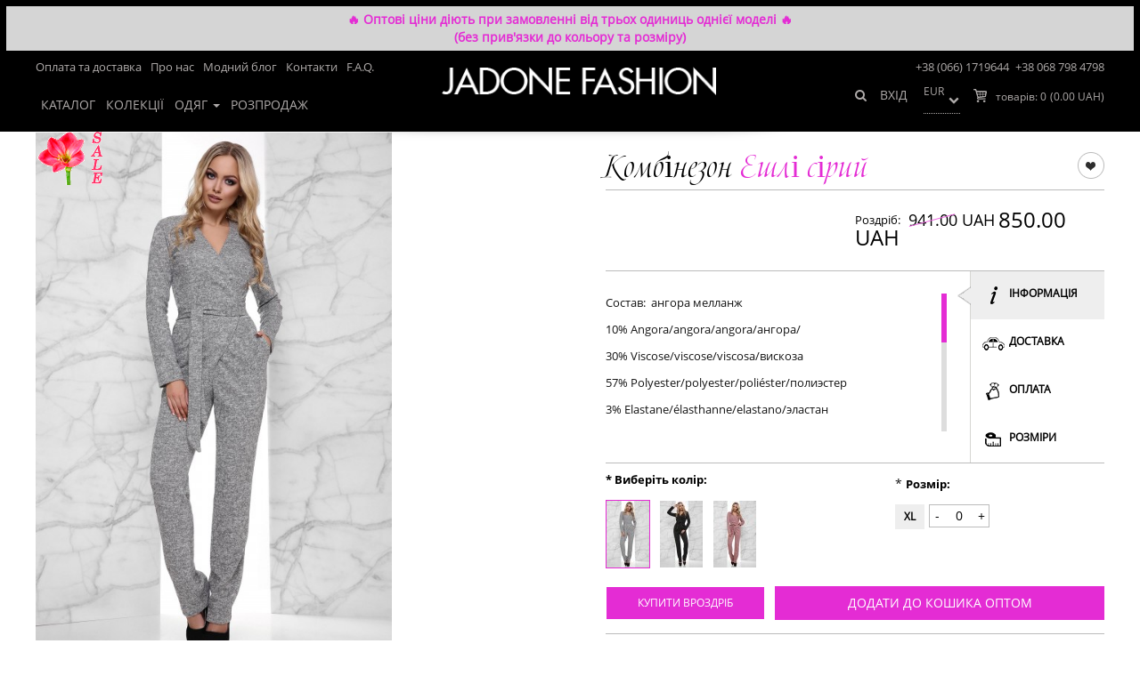

--- FILE ---
content_type: text/html; charset=utf-8
request_url: https://jadone.biz/kombinezon-eshli-22252/624
body_size: 20407
content:

<!DOCTYPE html>
<html>
<head>

<!-- Google Tag Manager -->
<script>(function(w,d,s,l,i){w[l]=w[l]||[];w[l].push({'gtm.start':
new Date().getTime(),event:'gtm.js'});var f=d.getElementsByTagName(s)[0],
j=d.createElement(s),dl=l!='dataLayer'?'&l='+l:'';j.async=true;j.src=
'https://www.googletagmanager.com/gtm.js?id='+i+dl;f.parentNode.insertBefore(j,f);
})(window,document,'script','dataLayer','GTM-W3Z3WSX');</script>
<!-- End Google Tag Manager -->
    <meta charset="UTF-8" >
    <meta name="viewport" content="width=device-width, initial-scale=1.0">
    <title>Комбінезон Ешлі сірий</title>
    <base href="https://jadone.biz/" >
            <meta name="description" content="Комбінезон Ешлі сірий от производителя ❤ Jadone Fashion ❤ Быстрый сбор заказа и доставка по Украине. ⭐ Супер условия для организаторов СП - Опт от 5 единиц. ⭐ Идеальное сочетание стиля и качества. ❤ Только модные молодежные модели!" >
        <meta property="og:description" content="Комбінезон Ешлі сірий от производителя ❤ Jadone Fashion ❤ Быстрый сбор заказа и доставка по Украине. ⭐ Супер условия для организаторов СП - Опт от 5 единиц. ⭐ Идеальное сочетание стиля и качества. ❤ Только модные молодежные модели!" >
            <meta property="og:title" content="Комбінезон Ешлі сірий" >
    <meta property="og:type" content="website" >
    <meta property="og:url" content="https://jadone.biz/kombinezon-eshli-22252/624" >
            <meta property="og:image" content="https://jadone.biz/image/cache/data/product-images/22252/77-480x720.jpg" >
        <meta property="og:site_name" content="Жіночий одяг оптом від Jadone Fashion" >
                        <link href="https://jadone.biz/kombinezon-eshli-22252/624" rel="canonical" >
    
        <link rel="stylesheet" type="text/css" href="/catalog/view/theme/default/stylesheet/animate.css" >
    <link rel="stylesheet" type="text/css" href="/catalog/view/theme/default/stylesheet/buttons.css" >
    <link rel="stylesheet" type="text/css" href="/catalog/view/theme/default/stylesheet/bootstrap.css">
    <link rel="stylesheet" type="text/css" href="/catalog/view/theme/default/stylesheet/style.css" >
    <link rel="stylesheet" type="text/css" href="/catalog/view/theme/default/stylesheet/jquery.mCustomScrollbar.css" >
    <link rel="stylesheet" type="text/css" href="/catalog/view/theme/default/stylesheet/sidetogglemenu.css" >
    <link rel="stylesheet" type="text/css" href="/catalog/view/theme/default/stylesheet/pushy.css" >
    <link rel="stylesheet" type="text/css" href="/catalog/view/theme/default/stylesheet/slicknav.css">
    <link rel="stylesheet" href="/catalog/view/theme/default/font-awesome/css/font-awesome.min.css">
            <link rel="stylesheet" type="text/css" href="catalog/view/javascript/jquery/colorbox/colorbox.css" media="screen" >
            <link rel="stylesheet" type="text/css" href="catalog/view/theme/default/stylesheet/jquery.custom-scrollbar.css" media="screen" >
            <link rel="stylesheet" type="text/css" href="catalog/view/theme/default/stylesheet/tooltip-classic.css" media="screen" >
            <link rel="stylesheet" type="text/css" href="catalog/view/theme/default/stylesheet/mediaelementplayer.min.css" media="screen" >
            <link rel="stylesheet" type="text/css" href="catalog/view/theme/default/stylesheet/jquery.bxslider.css" media="screen" >
    

    <script type="text/javascript" src="/catalog/view/javascript/jquery/jquery-1.11.1.js"></script>
    <script type="text/javascript" src="/catalog/view/javascript/jquery/rainbow.min.js"></script>
    <script type="text/javascript" src="/catalog/view/javascript/jquery/tiksluscarousel.js"></script>
    <script type="text/javascript" src="/catalog/view/javascript/jquery.mCustomScrollbar.concat.min.js"></script>

    <script type="text/javascript" src="/catalog/view/javascript/jquery/ui/jquery-ui-1.8.16.custom.min.js"></script>
    <link rel="stylesheet" href="//code.jquery.com/ui/1.11.4/themes/smoothness/jquery-ui.css">

    <script type="text/javascript" src="/catalog/view/javascript/jquery.countdown.js"></script>
    <script type="text/javascript" src="/catalog/view/javascript/jquery.custom-scrollbar.js"></script>
<!--    выкл меньше чем 768-->
    <script type="text/javascript" src="/catalog/view/javascript/eskju.jquery.scrollflow.min.js"></script>
    <script type="text/javascript" src="/catalog/view/javascript/jquery/jquery.cookie.js"></script>

    <script type="text/javascript" src="/catalog/view/javascript/slidebars_s.js"></script>
    <script>
        var w_width = $.cookie('w_width');
        if (!w_width) {
            $.cookie('w_width', $(window).width(), { expires: 7, path: '/'});

        } else if (w_width != $(window).width()) {
            $.cookie('w_width', $(window).width(), { expires: 7, path: '/'});

        }


        (function($) {
            $(document).ready(function() {
                $.slidebars();
            });
        }) (jQuery);

    </script>
            <script type="text/javascript" src="catalog/view/javascript/jquery/tabs.js"></script>
            <script type="text/javascript" src="catalog/view/javascript/superfoto.js"></script>
            <script type="text/javascript" src="catalog/view/javascript/jquery.elevateZoom-3.0.8.min.js"></script>
            <script type="text/javascript" src="catalog/view/javascript/jquery.custom-scrollbar.js"></script>
            <script type="text/javascript" src="catalog/view/javascript/mediaelement-and-player.min.js"></script>
            <script type="text/javascript" src="catalog/view/javascript/jquery.bxslider.js"></script>
            <script type="text/javascript" src="catalog/view/javascript/jquery/jquery.cookie.js"></script>
        <script type="text/javascript" src="/catalog/view/javascript/common.js"></script>
    <link rel="stylesheet" type="text/css" href="/catalog/view/theme/default/stylesheet/loginza_simple.css" >
    <!--[if IE 7]>
    <link rel="stylesheet" type="text/css" href="catalog/view/theme/default/stylesheet/ie7.css" >
    <![endif]-->
    <!--[if lt IE 7]>
    <link rel="stylesheet" type="text/css" href="catalog/view/theme/default/stylesheet/ie6.css" >
    <script type="text/javascript" src="catalog/view/javascript/DD_belatedPNG_0.0.8a-min.js"></script>
    <script type="text/javascript">
        DD_belatedPNG.fix('#logo img');
    </script>
    <![endif]-->
    <!--[if lt IE 9]>
    <script src="https://oss.maxcdn.com/html5shiv/3.7.2/html5shiv.min.js"></script>
    <script src="https://oss.maxcdn.com/respond/1.4.2/respond.min.js"></script>
    <![endif]-->
    <script type="text/javascript" src="/catalog/view/javascript/jquery.slicknav.js"></script>

        <link property='stylesheet' rel="stylesheet" type="text/css" href="/catalog/view/theme/default/stylesheet/awesome/font-awesome.min.css" >
    <link property='stylesheet' rel="stylesheet" type="text/css" href="/catalog/view/theme/default/stylesheet/callback.css" >

    <script src="/catalog/view/javascript/jquery/colorbox/jquery.colorbox.js" type="text/javascript"></script>
    <script src="/catalog/view/javascript/mediaelementplayer.min.js" type="text/javascript"></script>
    <link property='stylesheet' media="screen" href="/catalog/view/javascript/jquery/colorbox/colorbox.css" type="text/css" rel="stylesheet">
    <link property='stylesheet' rel="stylesheet" type="text/css" href="/catalog/view/theme/default/stylesheet/responsive.css" >
        <script type="text/javascript">
        function callbackview(){
            void jQuery.colorbox({closeButton:false,scrolling:false,href:'index.php?route=module/callback'});
        }
    </script>

    <script src="//maxcdn.bootstrapcdn.com/bootstrap/3.3.5/js/bootstrap.min.js"></script>
            <script>
            $(document).ready(function() {
                var html = '<div class="subscribe-shadow"></div>';
                $('body').append(html);
                $('.subscribe').fadeIn();
                $('.subscribe-shadow, .hide').click(function() {
                    $('.subscribe-shadow').remove();
                    $('.subscribe').fadeOut();
                });
            });
        </script>
                        <style>

        div#to-top-button:after {
            content: "Вгору";
            position: absolute;
            top: 42%;
            left: 8%;
            text-transform: uppercase;
            font-family: Boleroscript;
            left: 20%;
        }
    </style>
    <!-- reCAPTCHA v2 -->
    <script src="https://www.google.com/recaptcha/api.js" async defer></script>
</head>
<body class='desktop bg'>
<!-- Google Tag Manager (noscript) -->
<noscript><iframe src="https://www.googletagmanager.com/ns.html?id=GTM-W3Z3WSX"
height="0" width="0" style="display:none;visibility:hidden"></iframe></noscript>
<!-- End Google Tag Manager (noscript) -->
<div id="container">
<script type="text/javascript">

</script>

<div class="wrapper-header-menu " style="background:#000;">
    <button class="navbar-toggle menu-btn sb-toggle-left" type="button">
        <span class="sr-only">Toggle navigation</span>
        <span class="icon-bar"></span>
        <span class="icon-bar"></span>
        <span class="icon-bar"></span>
    </button>
    <div class="logo-block left-logo-block">
        <a class="logo" href="/"><img src="/image/data/logo2-white.png" title="Jadone - интернет-магазин Одежды" alt="Jadone - производитель молодежной одежды"></a>
    </div>
    <div id="notification" style="background-color: #d5d5d5; text-align: center; padding: 5px; font-weight: 600; line-height: 20px; color: #e42cd4;">🔥 Оптові ціни діють при замовленні від трьох одиниць однієї моделі 🔥 <br>
 (без прив'язки до кольору та розміру)
        </div>
    <nav class="hidden-header">
        <div class="header">
            <div class="container">
                <div class="row">
                    <div class="header-info">

                                                
<ul class="menu clearfix menu-all-first menu-footer">
	<li class='menu-li ' ><a href='/delivery'>Оплата та доставка</a></li><li class='menu-li ' ><a href='/about'>Про нас</a></li><li class='menu-li ' ><a href='/fashion_blog'>Модний блог</a></li><li class='menu-li ' ><a href='/contact.html'>Контакти</a></li><li class='menu-li ' ><a href='/faq'>F.A.Q.</a></li></ul>                        <div class="phone-block">
                            <div class="clearfix">
                                <div class="tel-cont">
                                    <div>
                                        <div class="in-l"><span class="country-name"></span>
                                            <a style="color: #AEAAA9; display: inline;" href="tel:+38 (066) 1719644">+38 (066) 1719644</a></div>
                                        <div class="in-l"><span class="country-name"></span>
                                            <a style="color: #AEAAA9; display: inline;" href="tel:+38 068 798 4798">+38 068 798 4798</a>
                                        </div>

                                    </div>

                                </div>

                            </div>
                        </div>

                    </div>
                </div>
            </div>
        </div>
        <div class="bottom-menu">
            <div class="container">
                <nav class="navbar navbar-default">
                    <div class=" navbar-collapse" id="bs-example-navbar-collapse-1">
                        <div class="main-menu-button">Меню</div>
                        <ul class="nav navbar-nav">
                                                                                            <li class="">
                                    <a href="https://jadone.biz/katalog/" data-id="Каталог" class=" " >Каталог                                                                            </a>
                                </li>
                                                                                                <li class="">
                                        <a href="/look-book" data-id="Колекції" class=" " >Колекції</a>
                                    </li>
                                                                                                    <li class="dropdown">
                                    <a  style="cursor: pointer;" data-id="Одяг" class=" dropdown-toggle" >Одяг                                        <span class="caret"></span>                                    </a>
                                </li>
                                                                                            <li class="">
                                    <a href="https://jadone.biz/rasprodazha/" data-id="Розпродаж" class=" " >Розпродаж                                                                            </a>
                                </li>
                                                    </ul>
                        <script>
                            $('.dropdown > a').click(function(e) {
                                e.preventDefault();
                            });
                        </script>
                        <script>
                            $('.main-menu-button').click(function () {
                                $('.bottom-menu .nav.navbar-nav').slideToggle();
                            });
                            /* === Sticky Menu === */
                            var menu_scrolled = true;
                                                        (function () {
                                var nav = $('.wrapper-header-menu');
                                var scrolled = false;
                                menu_scrolled = false;
                                var menu_scr = 0;
                                $(window).scroll(function () {
                                    if (0 < $(window).scrollTop() && !scrolled) {
                                        nav.addClass('sticky animated fadeInDown').animate({ 'margin-top': '0px' });
                                        $('.logo').addClass('animated zoomIn');
                                        $('.narrow-text').addClass('animated bounceInUp');
//                                        $('.menu-overlay').height(40);
                                        scrolled = true;
                                        menu_scrolled = true;
                                    }
                                    if (1200 < $(window).scrollTop() && menu_scr < 3) {
                                        menu_scr++;
                                        $(window).animate({scrollTop: 900}, 500);
                                    }
                                    if (1 > $(window).scrollTop() && scrolled) {
                                        nav.removeClass('sticky animated fadeInDown').css('margin-top', '0px');
                                        $('.logo').removeClass('animated zoomIn');
                                        $('.menu-overlay').height(82);
                                        scrolled = false;
                                        menu_scrolled = false;
                                        menu_scr = false;
                                    }
                                    if (290 < $(window).scrollTop() && !scrolled) {
                                        $('.narrow-text').addClass('animated fadeInDown');
                                        $('.narrow-text').css('display','block');
                                    }
                                });

                            }());
                                                    </script>

                    </div>
                    <!-- /.navbar-collapse -->
                </nav>
                <div class="callback">

                                            <div class="logo-block">
                            <a class="logo" href="/"><img src="https://jadone.biz/image/data/logo2-white.png" title="Жіночий одяг оптом від Jadone Fashion" alt="Жіночий одяг оптом від Jadone Fashion" ></a>
                        </div>
                                    </div>

                <div class="cart-module">
    <div>
        <a href="https://jadone.biz/cart" class="heading">
            <span class="cd"></span>

                            <div class="cart-total">
                                    <span class="cart-link" title="Кошик покупок"></span>
                <span>
                    <span class="count cart-total-js">товарів: <span>0</span></span>
                    <span class="total"><span>(0.00 UAH)</span></span>
                </span>
            </div>
        </a>
    </div>
</div>


                <span class="wishlist-block">
                                </span>

                                <!--
                
                <div class="lang-wr">
                    <div class="lang"><form action="https://jadone.biz/index.php?route=module/language" method="post" enctype="multipart/form-data" class="lang-form">
  <div class="language">
      <span class="l-t"></span>
          <select class="cs-select cs-skin-elastic">
                <option value="ru" onchange="$('input[name=\'language_code\']').attr('value', 'ru'); $(this).parent().parent().submit();" selected=selected>рус</option>
                <option value="en" onchange="$('input[name=\'language_code\']').attr('value', 'en'); $(this).parent().parent().submit();">eng</option>
                <option value="ua" onchange="$('input[name=\'language_code\']').attr('value', 'ua'); $(this).parent().parent().submit();">укр</option>
          </select>
    <input type="hidden" name="language_code" value="ru">
    <input type="hidden" name="redirect" value="https://jadone.biz/kombinezon-eshli-22252/624">
  </div>
</form>
</div>
                </div>
                                  -->
                
                                <div class="lang-wr2">
                    <div class="lang2"><form id="change_currency" action="https://jadone.biz/index.php?route=module/currency" method="post" enctype="multipart/form-data">
  <div id="currency">
<!--      <span class="l-t">--><!--</span>-->
      <select class="cs-select-cur cs-skin-elastic" onchange="$('input[name=\'currency_code\']').attr('value', $(this).val());$('#change_currency input[name=\'redirect\']').attr('value', $('#change_currency input[name=\'redirect\']').val()+window.location.hash); $('#change_currency').submit();">
              <option value="EUR" >EUR</option>
              <option value="USD" >USD</option>
          </select>
    <input type="hidden" name="currency_code" value="" />
    <input type="hidden" name="redirect" value="/kombinezon-eshli-22252/624" />
  </div>
</form>
</div>
                </div>
                                <div>
                                            <div class="aut"><a href="/login" class="navbar-link">Вхід</a></div>                                    </div>
                <button class="search-btn pull-right">
                    <i class="fa fa-search" aria-hidden="true"></i>
                </button>
            </div>
        </div>
</nav>
        <div class="sub-menu">
            <div class="menu-cat">
                <div class="container wrap-menu-smol">
                    <div class="row">
                        <div class="col-xs-12 no-padding">
                            <div class="clearfix menu_main gdt-home">
                                                                                                                                                                                                                                                                                                <ul id="Одяг" class="clearfix gl-top-menu-N">
                                                                                                                                                                                                            <li class="qli" data-img="">
                                                            <a href="https://jadone.biz/valentine-s-day/"> SALE</a>
                                                                                                                    </li>
                                                                                                                                                                                                                <li class="qli" data-img="https://jadone.biz/image/cache/data/kategorii/news-192x285.jpg">
                                                            <a href="https://jadone.biz/novinky/">НОВИНКИ </a>
                                                                                                                    </li>
                                                                                                                                                                                                                <li class="qli" data-img="https://jadone.biz/image/cache/data/kategorii/Dress-192x285.jpg">
                                                            <a href="https://jadone.biz/platya-optom/">Плаття</a>
                                                                                                                    </li>
                                                                                                                                                                                                                <li class="qli" data-img="">
                                                            <a href="https://jadone.biz/vesnyano-ltny-stil/">Вечірня колекція</a>
                                                                                                                    </li>
                                                                                                                                                                                                                <li class="qli" data-img="">
                                                            <a href="https://jadone.biz/puhoviki/">Пуховики</a>
                                                                                                                    </li>
                                                                                                                                                                                                                <li class="qli" data-img="">
                                                            <a href="https://jadone.biz/shubi-/">Куртки та шуби </a>
                                                                                                                    </li>
                                                                                                                                                                                                                <li class="qli" data-img="https://jadone.biz/image/cache/data/kategorii/Palto-192x285.jpg">
                                                            <a href="https://jadone.biz/palto-optom/">Пальто та жилети</a>
                                                                                                                    </li>
                                                                                                                                                                                                                <li class="qli" data-img="https://jadone.biz/image/cache/data/kategorii/Sportkocs-192x285.jpg">
                                                            <a href="https://jadone.biz/costume-of-ellie-with-shorts/">Спортивні костюми для прогулянок</a>
                                                                                                                    </li>
                                                                                                                                                                                                                <li class="qli" data-img="">
                                                            <a href="https://jadone.biz/kostyumy-optom/">Костюми, ділові костюми</a>
                                                                                                                    </li>
                                                                                                                                                                                                                <li class="qli" data-img="https://jadone.biz/image/cache/data/kategorii/svit-192x285.jpg">
                                                            <a href="https://jadone.biz/svitshot/">Світшоти, худі, комбідреси</a>
                                                                                                                    </li>
                                                                                                                                                                                                                <li class="qli" data-img="https://jadone.biz/image/cache/data/kategorii/Bruki-192x285.jpg">
                                                            <a href="https://jadone.biz/bryuki-optom/">Брюки</a>
                                                                                                                    </li>
                                                                                                                                                                                                                <li class="qli" data-img="https://jadone.biz/image/cache/data/product-images/21904/img_51993-192x285.jpg">
                                                            <a href="https://jadone.biz/leather-trousers/">Брюки шкіряні </a>
                                                                                                                    </li>
                                                                                                                                                                                                                <li class="qli" data-img="https://jadone.biz/image/cache/data/kategorii/kard-192x285.jpg">
                                                            <a href="https://jadone.biz/kardigani-optom/">Кардигани та тренчі</a>
                                                                                                                    </li>
                                                                                                                                                                                                                <li class="qli" data-img="https://jadone.biz/image/cache/data/kategorii/pidj-192x285.jpg">
                                                            <a href="https://jadone.biz/pidzhaki-optom/">Піджаки та жакети</a>
                                                                                                                    </li>
                                                                                                                                                                                                                <li class="qli" data-img="https://jadone.biz/image/cache/data/kategorii/Kombez-192x285.jpg">
                                                            <a href="https://jadone.biz/kombinezony-optom/">Комбінезони</a>
                                                                                                                    </li>
                                                                                                                                                                                                                <li class="qli" data-img="https://jadone.biz/image/cache/data/kategorii/yupka-192x285.jpg">
                                                            <a href="https://jadone.biz/yubki-optom/">Спідниці</a>
                                                                                                                    </li>
                                                                                                                                                                                                                <li class="qli" data-img="https://jadone.biz/image/cache/data/kategorii/leggins-192x285.jpg">
                                                            <a href="https://jadone.biz/leggings/">Легінси</a>
                                                                                                                    </li>
                                                                                                                                                                                                                <li class="qli" data-img="https://jadone.biz/image/cache/data/kategorii/dsc02403-560x839-192x285.jpg">
                                                            <a href="https://jadone.biz/shirts/">Сорочки</a>
                                                                                                                    </li>
                                                                                                                                                                                                                <li class="qli" data-img="https://jadone.biz/image/cache/data/kategorii/Bluza-192x285.jpg">
                                                            <a href="https://jadone.biz/bluzka/">Блузи</a>
                                                                                                                    </li>
                                                                                                                                                                                                                <li class="qli" data-img="">
                                                            <a href="https://jadone.biz/korseti/">Корсети та жилети</a>
                                                                                                                    </li>
                                                                                                                                                                                                                <li class="qli" data-img="https://jadone.biz/image/cache/data/kategorii/golf-192x285.jpg">
                                                            <a href="https://jadone.biz/golf/">Гольфи та Лонгсліви</a>
                                                                                                                    </li>
                                                                                                                                                                                                                <li class="qli" data-img="">
                                                            <a href="https://jadone.biz/domashny-stit/">Домашній стиль</a>
                                                                                                                    </li>
                                                                                                                                                                                                                <li class="qli" data-img="">
                                                            <a href="https://jadone.biz/romper/">Ромпери</a>
                                                                                                                    </li>
                                                                                                                                                                                                                <li class="qli" data-img="https://jadone.biz/image/cache/data/product-images/21885/img_936512-192x285.jpg">
                                                            <a href="https://jadone.biz/tops/">Топи</a>
                                                                                                                    </li>
                                                                                                                                                                                                                <li class="qli" data-img="">
                                                            <a href="https://jadone.biz/tuniki-optom/">Туніки</a>
                                                                                                                    </li>
                                                                                                                                                                                                                <li class="qli" data-img="https://jadone.biz/image/cache/data/kategorii/pidj-192x285.jpg">
                                                            <a href="https://jadone.biz/shorts/">Шорти та костюми з шортами</a>
                                                                                                                    </li>
                                                                                                                                                                                                                <li class="qli" data-img="https://jadone.biz/image/cache/data/kategorii/aks-192x285.jpg">
                                                            <a href="https://jadone.biz/accessories/">Аксесуари</a>
                                                                                                                    </li>
                                                                                                                                                                                                                <li class="qli" data-img="">
                                                            <a href="https://jadone.biz/maski/">Маски Fashion</a>
                                                                                                                    </li>
                                                                                                                                                                                                                <li class="qli" data-img="https://jadone.biz/image/cache/data/product-images/21829/img_3516-192x285.jpg">
                                                            <a href="https://jadone.biz/action/">АКЦІЯ! </a>
                                                                                                                    </li>
                                                                                                                                                </ul>
                                                                                                                                                                                
                                <div class="img-menu-N">
                                    <img id="qimg" src="/image/data/product-images/22115/capture-one-catalog2770.jpg" alt="">
                                </div>
                            </div>
                        </div>
                    </div>
                </div>
            </div>
        </div>
</div>
    <script>
        $(document).ready(function () {
           $('.qli').mouseover(function () {
              var img = $(this).attr('data-img');
               if(img.length > 3){
                   $('#qimg').attr('src', img);
               } else{
                   $('#qimg').attr('src', '/image/data/product-images/22115/capture-one-catalog2770.jpg');
               }
           });
        });
    </script>
    <script>
        if ($(window).width() < 768) {

        }
    </script>
        <div class="menu-overlay"></div>
    
                        <div id="notification">
        </div>

        <script>
            var menu_timer = null;
            var dropdown_menu = false;
            var $body = $("body");
            var dropdown_el;
            $('.dropdown').mouseenter(function () {
                    console.log('dropdown.mouseenter');
                    if ($('.menu-cat').css("display") == "none") {
                        dropdown_menu = false;
                    }
                    if (!dropdown_menu) {
                        dropdown_el = this;
                        console.log('menu_in');
                        menu_timer = setTimeout(function () {
                            menu_in()}, 400);
                    } else {
                        dropdown_menu = false;
                    }
            }).mouseleave(function(){
                console.log('dropdown.mouseleave');
                menu_out();
            });
            $('.menu-cat').mouseenter(function () {
                dropdown_menu = false;
            }).mouseleave(function(){
                console.log('menu-cat.mouseleave');
                menu_out();
            });
            function menu_out(){
                clearTimeout(menu_timer);
                setTimeout(function(){
                    console.log('menu_out.start');
                    if(dropdown_menu) {
                        $('.menu_main > ul').hide();
                        $('.menu-cat').slideUp(400, function() {
                            dropdown_menu = false;
                        });

                        $('.breadcrumb').animate({marginTop: '0'},400);
                    } else {
                        dropdown_menu = true;
                    }
                }, 500);
                console.log('menu_out.end');

            }
            function menu_in() {
                console.log('menu_in');
                dropdown_menu = true;
                $('.menu_main > ul').hide();
                var href = $(dropdown_el).find('.dropdown-toggle').data('id');
                $('.menu-cat').slideDown(200, function(){
                    setTimeout(function () {
                        $('.menu_main > ul#' + href).show();
                    }, 200);
                });
                $('.breadcrumb').animate({marginTop: '0px'},200);
                console.log('menu_in.end');

            }

        </script>
 

<div class="bg-white hidden-xs">
    <div class="container">
        <ol class="breadcrumb" xmlns:v="//rdf.data-vocabulary.org/#">
            
                
                    <li  typeof="v:Breadcrumb"><a href="https://jadone.biz/" property="v:title" rel="v:url">

                            Головна
                        </a></li>

                
            
                
                    <li  typeof="v:Breadcrumb"><a href="https://jadone.biz/kombinezony-optom/" property="v:title" rel="v:url">

                            Комбінезони
                        </a></li>

                
            
                
                    <li class="active">Комбінезон Ешлі</li>

                
            
        </ol>
        </div>
</div>

<div class="bg-white" style="position: relative;">
        <div class="prev-next-product">

        </div>
    <div class="container pro-block-wr" id="wrapper">
        <div class="product-info">
            <div class="row">
                <div class="left-prod-jad">
                    <div id="tovar-block">
                        <div class="image">
                            <div class="label" style="
    display: block;
    width: 83px;
    height: 60px;
    position: absolute;
    z-index: 10;
    top: -1px;
    background: url(image/data/label/image_82.gif) no-repeat;
    "></div>
                                <img  style="cursor:pointer;" class="superfoto-btn" src="https://jadone.biz/image/cache/no_image-480x720.jpg" title="" alt=" Жадон" id="image" data-zoom-image=""/>
                            <div class="loop">
                                <div class="superfoto-btn"><span></span>натисніть на зображення, щоб подивитись СУПЕРФОТО</div>
                                <div   class="download-files">Завантажити всі фото цієї моделі</div>
                            </div>
                        </div>
                    </div>
                </div>

                <div class="right-prod-jad content-left product-info">
                    <div class="clearfix product-title">
                        <h1><div class="pull-left slovo-jad">
                            Комбінезон Ешлі сірий                        </div></h1>
                        <div class="pull-right">
                            <a class="tovar-wishlist-jad" title="Додати до Вішаліст" onclick="addToWishList('22252#624' + window.location.hash);">в закладки</a>
                        </div>
                    </div>
                    <div class="wr-prise-block-jad">
                        <div class="clearfix prise-block-jad">
                                                        <div class="pull-right w-50">
                                <div class="price-roz">
                                    <span class="cen">Роздріб:</span>
                                                                        <span class="price-old">941.00 UAH</span>
                                    <span class="price-new">850.00 UAH</span>
                                                                    </div>
                            </div>
                         </div>
                    </div>
                    <div class="poduct-tabs-jad">
                        <div class="tabscontainer">
                            <div class="tabs">
                                <div class="tab selected first" id="tab_menu_1">
                                    <img src="/catalog/view/theme/default/image/tab-1.png" alt=""/><div class="link">інформація</div>
                                    <div class="clearfix"></div>
                                </div>
                                <div class="tab" id="tab_menu_2">
                                    <img src="/catalog/view/theme/default/image/tab-2.png" alt=""/><div class="link">Доставка</div>
                                    <div class="clearfix"></div>
                                </div>
                                <div class="tab" id="tab_menu_3">
                                    <img src="/catalog/view/theme/default/image/tab-3.png" alt=""/><div class="link">Оплата</div>
                                    <div class="clearfix"></div>
                                </div>
                                <div class="tab last" id="tab_menu_4">
                                    <img src="/catalog/view/theme/default/image/tab-4.png" alt=""/><div class="link">Розміри</div>
                                    <div class="clearfix"></div>
                                </div>
                            </div>
                            <div class="curvedContainer">
                                <div class="tabcontent" id="tab_content_1" style="display:block">
                                    <div class="my-container">
                                        <div>
	<p>
		Состав:&nbsp;&nbsp;ангора мелланж</p>
	<p>
		10% Angora/angora/angora/ангора/</p>
	<p>
		30% Viscose/viscose/viscosa/вискоза</p>
	<p>
		57% Polyester/polyester/poliéster/полиэстер</p>
	<p>
		3% Elastane/élasthanne/elastano/эластан</p>
	<p>
		<strong>Цвет</strong>: розовый, черный, темно-синий, серый</p>
	<p>
		<strong>Размер</strong>: S, M, L, XL</p>
	<p>
		<strong>Длина изделия</strong>: S – 150 см, M – 150,5 см, L- 151 см, XL – 151,5 см.</p>
	<p>
		<strong>Длина рукава</strong>: S – 60 см, M – 60 см, L- 60 см, XL – 60 см</p>
	<p>
		<strong>Объём груди: </strong>S – 84 см, M – 88 см, L- 92 см, XL – 96 см.</p>
	<p>
		<strong>Объём бедер</strong>: S – 94 см, M – 98 см, L- 102 см, XL – 106 см</p>
	<p>
		<strong>Рост модели на фото: 174 см.</strong></p>
	<p lang="ru-RU" style="margin-top: 0.07in; margin-bottom: 0.02in; background-image: initial; background-position: initial; background-size: initial; background-repeat: initial; background-attachment: initial; background-origin: initial; background-clip: initial; line-height: 100%;">
		<br />
		&nbsp;</p>
</div>
<p>
	&nbsp;</p>
                                    </div>
                                </div>

                                <div class="tabcontent" id="tab_content_2">
                                    <div class="my-container">

                                                                                <img src="/catalog/view/theme/default/image/dostavka-1.jpg" alt=""/>
                                    </div>
                                </div>

                                <div class="tabcontent" id="tab_content_3">
                                    <div class="my-container">
                                                                                <img src="/catalog/view/theme/default/image/oplata-ua.jpg" alt=""/>
                                    </div>
                                </div>

                                <div class="tabcontent" id="tab_content_4">
                                    <div class="my-container">
                                        <p>
	&nbsp;</p>
<table border="0" cellpadding="0" cellspacing="0" style="width: 300px; height: 150px;" width="643">
	<tbody>
		<tr>
			<td style="width: 160px;">
				<p style="text-align: center;">
					<strong><span style="font-size: 11px;">Размер</span></strong></p>
				<p style="text-align: center;">
					<strong><span style="font-size: 11px;">Size</span></strong></p>
			</td>
			<td style="width: 160px;">
				<p style="text-align: center;">
					<strong><span style="font-size: 11px;">Обхват груди</span></strong></p>
				<p style="text-align: center;">
					<strong><span style="font-size: 11px;">(ОБ)</span></strong></p>
			</td>
			<td style="width: 160px;">
				<p style="text-align: center;">
					<strong><span style="font-size: 11px;">Обхват талии</span></strong></p>
				<p style="text-align: center;">
					<strong><span style="font-size: 11px;">(ОТ)</span></strong></p>
			</td>
			<td style="width: 160px;">
				<p style="text-align: center;">
					<strong><span style="font-size: 11px;">Обхват бедер</span></strong></p>
				<p style="text-align: center;">
					<strong><span style="font-size: 11px;">(ОБ)</span></strong></p>
			</td>
		</tr>
		<tr>
			<td style="width: 160px;">
				<p style="text-align: center;">
					<strong><span style="font-size: 11px;">S (42/44)</span></strong></p>
			</td>
			<td style="width: 160px;">
				<p style="text-align: center;">
					<strong><span style="font-size: 11px;">82-86 см</span></strong></p>
			</td>
			<td style="width: 160px;">
				<p style="text-align: center;">
					<strong><span style="font-size: 11px;">62-66 см</span></strong></p>
			</td>
			<td style="width: 160px;">
				<p style="text-align: center;">
					<strong><span style="font-size: 11px;">90-94 см</span></strong></p>
			</td>
		</tr>
		<tr>
			<td style="width: 160px;">
				<p style="text-align: center;">
					<strong><span style="font-size: 11px;">M (44/46)</span></strong></p>
			</td>
			<td style="width: 160px;">
				<p style="text-align: center;">
					<strong><span style="font-size: 11px;">86-90 см</span></strong></p>
			</td>
			<td style="width: 160px;">
				<p style="text-align: center;">
					<strong><span style="font-size: 11px;">66-70 см</span></strong></p>
			</td>
			<td style="width: 160px;">
				<p style="text-align: center;">
					<strong><span style="font-size: 11px;">94-98 см</span></strong></p>
			</td>
		</tr>
		<tr>
			<td style="width: 160px;">
				<p style="text-align: center;">
					<strong><span style="font-size: 11px;">L (46/48)</span></strong></p>
			</td>
			<td style="width: 160px;">
				<p style="text-align: center;">
					<strong><span style="font-size: 11px;">90-94 см</span></strong></p>
			</td>
			<td style="width: 160px;">
				<p style="text-align: center;">
					<strong><span style="font-size: 11px;">70-74 см</span></strong></p>
			</td>
			<td style="width: 160px;">
				<p style="text-align: center;">
					<strong><span style="font-size: 11px;">98-102 см</span></strong></p>
			</td>
		</tr>
		<tr>
			<td style="width: 160px;">
				<p style="text-align: center;">
					<strong><span style="font-size: 11px;">XL (48/50)</span></strong></p>
			</td>
			<td style="width: 160px;">
				<p style="text-align: center;">
					<strong><span style="font-size: 11px;">94-98 см</span></strong></p>
			</td>
			<td style="width: 160px;">
				<p style="text-align: center;">
					<strong><span style="font-size: 11px;">74-78 см</span></strong></p>
			</td>
			<td style="width: 160px;">
				<p style="text-align: center;">
					<strong><span style="font-size: 11px;">102-106 см</span></strong></p>
			</td>
		</tr>
	</tbody>
</table>
<p>
	&nbsp;</p>
<p>
	<img alt="" src="https://jadone.biz/image/data/cat/Sizegirl1.jpg" style="width: 400px; height: 234px;" /></p>
<p>
	&nbsp;</p>
<p>
	&nbsp;</p>
                                    </div>
                                </div>
                            </div>
                        </div>
                    </div>
                    <script>
                        $(document).ready(function() {

                            $(".tabs .tab[id^=tab_menu]").hover(function() {
                                var curMenu=$(this);
                                $(".tabs .tab[id^=tab_menu]").removeClass("selected");
                                curMenu.addClass("selected");

                                var index=curMenu.attr("id").split("tab_menu_")[1];
                                $(".curvedContainer .tabcontent").css("display","none");
                                $(".curvedContainer #tab_content_"+index).css("display","block");

                                $(".my-container").customScrollbar({
                                    skin: "default-skin",
                                    hScroll: false,
                                    updateOnWindowResize: true
                                })

                            });
                        });
                    </script>
                    <script>
                        $(".my-container").customScrollbar({
                            skin: "default-skin",
                            hScroll: false,
                            updateOnWindowResize: true
                        })
                    </script>

                    <div class="22252 clearfix"  id="product_option">
                                                    <input type="hidden" name="product_id" size="2" value="22252"/>
                                                                                                    <div id="option-31221" class="option">

                                <span class="color-title">
                                                                            <span class="required">*</span>
                                                                        Виберіть колір:
                                </span>
                                <ul class="option-image clearfix">
                                    

                                        <li class="tr_my_options">
                                            <div style="width: 1px; display: none;">
                                                <input name="option[31221]" key="31221" class="option_image_class" type="checkbox" id="option-value-581742" value="581742 " data-type="image" data-image="624" data-show="0">
                                            </div>
                                            <label for="option-value-581742">
                                                <img src="https://jadone.biz/image/cache/data/product-images/22252/71-48x75.jpg" alt="сірий" class="option_image_select" title="сірий">
                                            </label>

                                        </li>
                                    

                                        <li class="tr_my_options">
                                            <div style="width: 1px; display: none;">
                                                <input name="option[31221]" key="31221" class="option_image_class" type="checkbox" id="option-value-581743" value="581743 " data-type="image" data-image="620" data-show="1">
                                            </div>
                                            <label for="option-value-581743">
                                                <img src="https://jadone.biz/image/cache/data/product-images/22252/77-48x75.jpg" alt="чорний" class="option_image_select" title="чорний">
                                            </label>

                                        </li>
                                    

                                        <li class="tr_my_options">
                                            <div style="width: 1px; display: none;">
                                                <input name="option[31221]" key="31221" class="option_image_class" type="checkbox" id="option-value-581744" value="581744 " data-type="image" data-image="627" data-show="2">
                                            </div>
                                            <label for="option-value-581744">
                                                <img src="https://jadone.biz/image/cache/data/product-images/22252/75-48x75.jpg" alt="рожевий" class="option_image_select" title="рожевий">
                                            </label>

                                        </li>
                                                                    </ul>
                            </div>

                            <script type="text/javascript">
                                $('.colors-button').colorbox({
                                    inline: true,
                                    href: '#tab-colors'
                                });
                            </script>

                        
                                                                        
                                                    <div id="option-31220" class="option2 wr-razmer">

                                                                    <span class="required">*</span>
                                                                <span class="razmer-title">Розмір:</span>
                                                                <ul class="option-razmer clearfix">
                                                                            <li>
                                                                                            <div style="width: 1px; display: none;">
                                                    <input type="checkbox"
                                                           name="option[31220]"
                                                           class="1 option_image_class"
                                                           value="446024"
                                                           key="31220"
                                                           id="option-value-446024"
                                                           data-type="raz"
                                                           data-show="1"/>
                                                </div>
                                                <div class="raz clearfix">
                                                    <div class="pull-left">
                                                        <label for="option-value-446024">
                                                            s                                                        </label>
                                                    </div>
                                                    <div class="pull-right quantity" id="quantity">
                                                        <div class="operation minus" onclick="minus($(this))"  onmousedown="return false" onselectstart="return false">-</div>
                                                        <input type="text" id="q-446024" name="quantity[446024]" size="2" value="0" onblur="totalCount('22252');"/>
                                                        <div class="operation plus" onclick="plus($(this))"  onmousedown="return false" onselectstart="return false">+</div>
                                                    </div>
                                                </div>

                                                                                    </li>
                                                                            <li>
                                                                                            <div style="width: 1px; display: none;">
                                                    <input type="checkbox"
                                                           name="option[31220]"
                                                           class="0,2 option_image_class"
                                                           value="561241"
                                                           key="31220"
                                                           id="option-value-561241"
                                                           data-type="raz"
                                                           data-show="0,2"/>
                                                </div>
                                                <div class="raz clearfix">
                                                    <div class="pull-left">
                                                        <label for="option-value-561241">
                                                            xl                                                        </label>
                                                    </div>
                                                    <div class="pull-right quantity" id="quantity">
                                                        <div class="operation minus" onclick="minus($(this))"  onmousedown="return false" onselectstart="return false">-</div>
                                                        <input type="text" id="q-561241" name="quantity[561241]" size="2" value="0" onblur="totalCount('22252');"/>
                                                        <div class="operation plus" onclick="plus($(this))"  onmousedown="return false" onselectstart="return false">+</div>
                                                    </div>
                                                </div>

                                                                                    </li>
                                                                    </ul>
                            </div>
                                                                                                <input type="hidden" name="product_id" size="2" value="22252"/>

                    </div>

                        <div class=" clearfix">
                            <div class="pull-left btn-cart-block-smol" style="width: 32%;">
                                <div class="cart 22252">

                                    <a onclick="checkRoznnica(22252,'UAH')" class="btn-roznica effect button--antiman button--inverted button--border-thin button--text-thick">купити вроздріб</a>

                                    <!-- Modal -->
                                    <div id="roznica" class="modal fade" role="dialog">
                                        <div class="modal-dialog">

                                            <!-- Modal content-->
                                            <div class="modal-content">
                                                <div class="modal-header clearfix">
                                                    <div class="pull-left"><strong>Інформація - Jadone Fashion</strong></div>
                                                    <button type="button" class="close" data-dismiss="modal">&times;</button>
                                                </div>
                                                <div class="modal-body">
                                                    <div class="desc-img">
                                                        <img src="/catalog/view/theme/default/image/modal-pic.png" alt="" style="width:193px;">
                                                    </div>
                                                    <div class="desc-p">
                                                        <p>Для того, щоб придбати одяг <span style="color:#e42cd4;">Jadone Fashion</span> в роздріб, просто знайдіть нашу торгову марку в найближчому магазині або на форумі спільних покупок Вашого міста. <strong>Також приєднуйтесь до наших груп у соціальних мережах</strong> і отримайте можливість стати володаркою будь-якої сукні, що сподобалася Вам, абсолютно безкоштовно!</p>
                                                        <div class="wr-social-blog clearfix">
                                                            <ul class="social">
                                                                <li>
                                                                    <a href="https://t.me/jadoneopt" target="_blank" class="vk"></a>
                                                                </li>
                                                                <li>
                                                                    <a href="https://www.facebook.com/Jadone-Fashion-357091664478093/timeline/" target="_blank" class="fbk"></a>
                                                                </li>
                                                                <li>
                                                                    <a href="https://www.instagram.com/jadone_fashion/" target="_blank" class="ins"></a>
                                                                </li>
                                                            </ul>
                                                        </div>
                                                    </div>
                                                </div>

                                            </div>

                                        </div>
                                    </div>
                                </div>
                            </div>
                            <div class="pull-right btn-cart-block-smol" style="width: 66%;">
                                <a onclick="addToCart(22252)" class="btn-cart effect button--antiman button--inverted button--border-thin button--text-thick button--size-m">Додати до кошика оптом</a>
                            </div>

                        </div>

                    <div class="block-description">
                        <div class="container">
                                                            <div class="bxslider-image"  style="text-outline: none;top: 0">
                                    <ul id="bxslider-image">
                                                                                                                            <li data-options="620" data-big-image="https://jadone.biz/image/cache/data/product-images/22252/78a-480x720.jpg" data-original="https://jadone.biz/image/data/product-images/22252/78a.jpg"><img src="https://jadone.biz/image/cache/data/product-images/22252/78a-110x170.jpg" alt=" Жадон" data-options="620" title="" data-large="https://jadone.biz/image/data/product-images/22252/78a.jpg"/></li>
                                                                                    <li data-options="620" data-big-image="https://jadone.biz/image/cache/data/product-images/22252/78-480x720.jpg" data-original="https://jadone.biz/image/data/product-images/22252/78.jpg"><img src="https://jadone.biz/image/cache/data/product-images/22252/78-110x170.jpg" alt=" Жадон" data-options="620" title="" data-large="https://jadone.biz/image/data/product-images/22252/78.jpg"/></li>
                                                                                    <li data-options="620" data-big-image="https://jadone.biz/image/cache/data/product-images/22252/77-480x720.jpg" data-original="https://jadone.biz/image/data/product-images/22252/77.jpg"><img src="https://jadone.biz/image/cache/data/product-images/22252/77-110x170.jpg" alt=" Жадон" data-options="620" title="" data-large="https://jadone.biz/image/data/product-images/22252/77.jpg"/></li>
                                                                                    <li data-options="627" data-big-image="https://jadone.biz/image/cache/data/product-images/22252/76-480x720.jpg" data-original="https://jadone.biz/image/data/product-images/22252/76.jpg"><img src="https://jadone.biz/image/cache/data/product-images/22252/76-110x170.jpg" alt=" Жадон" data-options="627" title="" data-large="https://jadone.biz/image/data/product-images/22252/76.jpg"/></li>
                                                                                    <li data-options="627" data-big-image="https://jadone.biz/image/cache/data/product-images/22252/76-a-480x720.jpg" data-original="https://jadone.biz/image/data/product-images/22252/76-a.jpg"><img src="https://jadone.biz/image/cache/data/product-images/22252/76-a-110x170.jpg" alt=" Жадон" data-options="627" title="" data-large="https://jadone.biz/image/data/product-images/22252/76-a.jpg"/></li>
                                                                                    <li data-options="627" data-big-image="https://jadone.biz/image/cache/data/product-images/22252/75-480x720.jpg" data-original="https://jadone.biz/image/data/product-images/22252/75.jpg"><img src="https://jadone.biz/image/cache/data/product-images/22252/75-110x170.jpg" alt=" Жадон" data-options="627" title="" data-large="https://jadone.biz/image/data/product-images/22252/75.jpg"/></li>
                                                                                    <li data-options="None" data-big-image="https://jadone.biz/image/cache/data/product-images/22252/74a-480x720.jpg" data-original="https://jadone.biz/image/data/product-images/22252/74a.jpg"><img src="https://jadone.biz/image/cache/data/product-images/22252/74a-110x170.jpg" alt=" Жадон" data-options="None" title="" data-large="https://jadone.biz/image/data/product-images/22252/74a.jpg"/></li>
                                                                                    <li data-options="None" data-big-image="https://jadone.biz/image/cache/data/product-images/22252/74-480x720.jpg" data-original="https://jadone.biz/image/data/product-images/22252/74.jpg"><img src="https://jadone.biz/image/cache/data/product-images/22252/74-110x170.jpg" alt=" Жадон" data-options="None" title="" data-large="https://jadone.biz/image/data/product-images/22252/74.jpg"/></li>
                                                                                    <li data-options="None" data-big-image="https://jadone.biz/image/cache/data/product-images/22252/73-480x720.jpg" data-original="https://jadone.biz/image/data/product-images/22252/73.jpg"><img src="https://jadone.biz/image/cache/data/product-images/22252/73-110x170.jpg" alt=" Жадон" data-options="None" title="" data-large="https://jadone.biz/image/data/product-images/22252/73.jpg"/></li>
                                                                                    <li data-options="624" data-big-image="https://jadone.biz/image/cache/data/product-images/22252/72a-480x720.jpg" data-original="https://jadone.biz/image/data/product-images/22252/72a.jpg"><img src="https://jadone.biz/image/cache/data/product-images/22252/72a-110x170.jpg" alt=" Жадон" data-options="624" title="" data-large="https://jadone.biz/image/data/product-images/22252/72a.jpg"/></li>
                                                                                    <li data-options="624" data-big-image="https://jadone.biz/image/cache/data/product-images/22252/72-480x720.jpg" data-original="https://jadone.biz/image/data/product-images/22252/72.jpg"><img src="https://jadone.biz/image/cache/data/product-images/22252/72-110x170.jpg" alt=" Жадон" data-options="624" title="" data-large="https://jadone.biz/image/data/product-images/22252/72.jpg"/></li>
                                                                                    <li data-options="624" data-big-image="https://jadone.biz/image/cache/data/product-images/22252/71-480x720.jpg" data-original="https://jadone.biz/image/data/product-images/22252/71.jpg"><img src="https://jadone.biz/image/cache/data/product-images/22252/71-110x170.jpg" alt=" Жадон" data-options="624" title="" data-large="https://jadone.biz/image/data/product-images/22252/71.jpg"/></li>
                                                                            </ul>
                                </div>
                                                        <div class="top-block-char">
                                                            </div>

                                                    </div>
                        </div>
                    </div>
                </div>
            </div>
        <a style="display:none" id="add-to-cart-modal-btn" class="" data-toggle="modal" data-target="#add-to-cart-modal"></a>
        <!-- Modal -->
        <div id="add-to-cart-modal" class="modal fade" role="dialog">
            <div class="modal-dialog">

                <!-- Modal content-->
                <div class="modal-content">
                    <div class="modal-header clearfix">
                        <div class="text-center"><strong>Інформація - Jadone Fashion</strong></div>
                        <button type="button" class="close" data-dismiss="modal">&times;</button>
                    </div>
                    <div class="modal-body">

                        <div class="desc-p2 text-center">
                            <a href="https://jadone.biz/cart">Товар успішно доданий до кошика</a>
                        </div>
                    </div>

                </div>

            </div>
        </div>


        </div>
    </div><!--END container-->
</div><!--END bg-white-->

<div class="foto-block-jad">
    <div class="container">
        <div class="ng-binding ng-scope" ng-bind-html="trustHtml(stuff.desc[lang])" style="box-sizing: border-box; color: rgb(51, 51, 51); font-family: &quot;Open Sans&quot;, sans-serif; font-size: 14px; line-height: 20px;">
	<p style="box-sizing: border-box; margin: 0px 0px 10px; line-height: 20px; background-color: rgb(238, 238, 238);">
		<span style="background-color: rgb(255, 255, 255);">Отличный комбинезон, выполнен в стиле брючного костюма. Идеально подчеркивает фигуру и Ваш look приобретает сдержанный женственный вид.</span></p>
	<p>
		Длинный рукав и верх на запах придают комфортности изделию и модель станет незаменимой вещью для холодных вечеров.</p>
	<br />
	<p style="box-sizing: border-box; margin: 0px 0px 10px; line-height: 20px; background-color: rgb(238, 238, 238);">
		<strong style="box-sizing: border-box;"><span style="box-sizing: border-box; font-size: medium; font-family: Calibri, serif;">ПОЛИГРАФИЯ НЕ ВСЕГДА ПРАВИЛЬНО ПЕРЕДАЕТ ОТТЕНОК ТКАНИ.</span></strong></p>
	<p style="box-sizing: border-box; margin: 0.07in 0px 0.02in; line-height: 14px; background-color: rgb(238, 238, 238);">
		<font face="Times New Roman, serif" style="box-sizing: border-box;"><font size="3" style="box-sizing: border-box;"><font color="#333333" style="box-sizing: border-box;"><font face="Calibri, serif" style="box-sizing: border-box;"><span lang="ru-RU" style="box-sizing: border-box;"><strong style="box-sizing: border-box;">Внимание</strong>! Возможно</span></font></font><font color="#333333" style="box-sizing: border-box;"><font face="Calibri, serif" style="box-sizing: border-box;">&nbsp;</font></font><font color="#333333" style="box-sizing: border-box;"><font face="Calibri, serif" style="box-sizing: border-box;"><span lang="ru-RU" style="box-sizing: border-box;">&nbsp;искажение цвета изделия на фотографии!</span></font></font></font></font></p>
	<p style="text-align: center;">
		<strong><span style="color: rgb(34, 34, 34); font-family: Arial, Verdana, sans-serif; font-size: 12px;">Новая сетка для размеров</span></strong></p>
</div>
<table align="center" border="0" cellpadding="0" cellspacing="0" style="height: 200px; width: 500px;" width="643">
	<tbody>
		<tr>
			<td style="width: 160px;">
				<p style="text-align: center;">
					<strong><span style="font-size: 11px;">Размер</span></strong></p>
				<p style="text-align: center;">
					<strong><span style="font-size: 11px;">Size</span></strong></p>
			</td>
			<td style="width: 160px;">
				<p style="text-align: center;">
					<strong><span style="font-size: 11px;">Обхват груди</span></strong></p>
				<p style="text-align: center;">
					<strong><span style="font-size: 11px;">(ОБ)</span></strong></p>
			</td>
			<td style="width: 160px;">
				<p style="text-align: center;">
					<strong><span style="font-size: 11px;">Обхват талии</span></strong></p>
				<p style="text-align: center;">
					<strong><span style="font-size: 11px;">(ОТ)</span></strong></p>
			</td>
			<td style="width: 160px;">
				<p style="text-align: center;">
					<strong><span style="font-size: 11px;">Обхват бедер</span></strong></p>
				<p style="text-align: center;">
					<strong><span style="font-size: 11px;">(ОБ)</span></strong></p>
			</td>
		</tr>
		<tr>
			<td style="width: 160px;">
				<p style="text-align: center;">
					<span style="font-size: 11px;">S (42/44)</span></p>
			</td>
			<td style="width: 160px;">
				<p style="text-align: center;">
					<span style="font-size: 11px;">82-86 см</span></p>
			</td>
			<td style="width: 160px;">
				<p style="text-align: center;">
					<span style="font-size: 11px;">62-66 см</span></p>
			</td>
			<td style="width: 160px;">
				<p style="text-align: center;">
					<span style="font-size: 11px;">90-94 см</span></p>
			</td>
		</tr>
		<tr>
			<td style="width: 160px;">
				<p style="text-align: center;">
					<span style="font-size: 11px;">M (44/46)</span></p>
			</td>
			<td style="width: 160px;">
				<p style="text-align: center;">
					<span style="font-size: 11px;">86-90 см</span></p>
			</td>
			<td style="width: 160px;">
				<p style="text-align: center;">
					<span style="font-size: 11px;">66-70 см</span></p>
			</td>
			<td style="width: 160px;">
				<p style="text-align: center;">
					<span style="font-size: 11px;">94-98 см</span></p>
			</td>
		</tr>
		<tr>
			<td style="width: 160px;">
				<p style="text-align: center;">
					<span style="font-size: 11px;">L (46/48)</span></p>
			</td>
			<td style="width: 160px;">
				<p style="text-align: center;">
					<span style="font-size: 11px;">90-94 см</span></p>
			</td>
			<td style="width: 160px;">
				<p style="text-align: center;">
					<span style="font-size: 11px;">70-74 см</span></p>
			</td>
			<td style="width: 160px;">
				<p style="text-align: center;">
					<span style="font-size: 11px;">98-102 см</span></p>
			</td>
		</tr>
		<tr>
			<td style="width: 160px;">
				<p style="text-align: center;">
					<span style="font-size: 11px;">XL (48/50)</span></p>
			</td>
			<td style="width: 160px;">
				<p style="text-align: center;">
					<span style="font-size: 11px;">94-98 см</span></p>
			</td>
			<td style="width: 160px;">
				<p style="text-align: center;">
					<span style="font-size: 11px;">74-78 см</span></p>
			</td>
			<td style="width: 160px;">
				<p style="text-align: center;">
					<span style="font-size: 11px;">102-106 см</span></p>
				<div style="text-align: center;">
					&nbsp;</div>
			</td>
		</tr>
	</tbody>
</table>
<p>
	&nbsp;</p>
        <div class="clearfix social-block">
            <div class="social-blog-l-top">
                <div class="social-text-categori">
                    <strong>Поділіться з друзями:&emsp;</strong>
                </div>
                <script type="text/javascript" src="//yastatic.net/es5-shims/0.0.2/es5-shims.min.js" charset="utf-8"></script>
                <script type="text/javascript" src="//yastatic.net/share2/share.js" charset="utf-8"></script>
                <div class="ya-share2" data-curtain data-services="telegram,twitter,viber,whatsapp"></div>
            </div>
        </div>
    </div>
</div>

<div class="color-foto-block-jad">
    <div class="container">
        <div class="wr-block-pic clearfix" id="imgs-2">
        </div>
    </div>
</div>
<script>
    function load2imgs() {
        var qhref = '624';
            var qurl = window.location.hash.replace('#','');

        $.ajax({
            url: 'https://jadone.biz/index.php?route=product/product/photos',
            type: 'post',
            data: 'product_id=22252&hash='+qurl,
            success: function (html) {
                $('#imgs-2').html(html);
            }
        })
    }
    $(document).ready(function() {
        load2imgs();
    })

</script>

<div class="review-block-jad scrollflow -slide-top" data-scrollflow-start="0" data-scrollflow-distance="100" data-scrollflow-amount="200">
     <div class="review-block-jad-t1">
            <div class="container">
        <div id="review" class="scrollflow -slide-bottom -opacity" data-scrollflow-start="0" data-scrollflow-distance="100" data-scrollflow-amount="200"></div>
                                    <div class="center"><a href="https://jadone.biz/index.php?route=account/simpleregister">Зареєструйтесь</a> або <a href="https://jadone.biz/login">увійдіть</a> щоб залишити відгук про товар.</div>
                            </div>
    </div>
</div>

        
         <script type="text/javascript">

        if($(window).width() <480) {

            $('.dop-product-spisok').bxSlider({

                minSlides: 2,

                maxSlides: 2,

                pager: true

            });

        } else if ($(window).width() >=480 && $(window).width() <=768) {

            $('.dop-product-spisok').bxSlider({

                slideWidth:170,

                minSlides: 3,

                maxSlides: 3,

                slideMargin: 20,

                pager: true

            });

        } else if ($(window).width() >=768 && $(window).width() <=1200) {

            $('.dop-product-spisok').bxSlider({

                slideWidth:170,

                minSlides: 3,

                maxSlides: 3,

                slideMargin: 20,

                pager: true

            });

            } else {

            $('.dop-product-spisok').bxSlider({

                slideWidth:165,

                minSlides: 6,

                maxSlides: 6,

                slideMargin: 40,

                pager: false

            });

        }

    </script>
    <script>
        $('#bxslider-image').bxSlider({
            minSlides: 5,
            maxSlides: 5,
            slideWidth: 110,
            pager: false,
            slideMargin: 10
        });
    </script>

<script type="text/javascript">
    $("#size-table").click(function(){
        $('html, body').animate({
            scrollTop: $(".block-description").offset().top
        }, 500);
        $("#fixed-thumb-size-demo").customScrollbar("scrollTo", "#sizes-table");
        return false;
    });
</script>
<script>
    function minus(t) {
        var quantity = t.next().val();
        if (quantity <= 0) {
            quantity = 0;
        } else {
            quantity = parseInt(quantity)-1;
        }

        t.next().val(quantity);
    }
    function plus(t) {

        t.parent().prev().find('.chek');
        if (!t.parent().prev().find('.chek').length) {
            t.parent().prev().find('label').click();
        }
        var quantity = t.prev().val();
        if (quantity < 0) {
            quantity = 0;
        } else {
            quantity = parseInt(quantity)+1;
        }

        t.prev().val(quantity);
    }


        $(document).ready(function() {

            $('.quantity input').on('focus', function() {
                if (!$(this).parent().prev().find('.chek').length) {
                    $(this).parent().prev().find('label').click();
                }
            });
            var qhref = '624';

            if (window.location.hash) {
                var hash = window.location.hash.replace('#','');
                                if (hash == '620') {
                    $('#image').attr('src', 'https://jadone.biz/image/cache/data/product-images/22252/77-480x720.jpg');
                    $("meta[property='og:image']").attr('content','https://jadone.biz/image/cache/data/product-images/22252/77-480x720.jpg');
                    $('#image').attr('data-zoom-image', 'https://jadone.biz/image/data/product-images/22252/77.jpg');
                    $('.zoomWindow').css({'background-image':'url('+$('#image').attr('data-zoom-image')+')' });
                }
                $('input[data-image='+hash+']').parent().parent().find('label').click();
                $('input[data-image='+hash+']').attr('checked','checked');
                                if (hash == '624') {
                    $('#image').attr('src', 'https://jadone.biz/image/cache/data/product-images/22252/71-480x720.jpg');
                    $("meta[property='og:image']").attr('content','https://jadone.biz/image/cache/data/product-images/22252/71-480x720.jpg');
                    $('#image').attr('data-zoom-image', 'https://jadone.biz/image/data/product-images/22252/71.jpg');
                    $('.zoomWindow').css({'background-image':'url('+$('#image').attr('data-zoom-image')+')' });
                }
                $('input[data-image='+hash+']').parent().parent().find('label').click();
                $('input[data-image='+hash+']').attr('checked','checked');
                                if (hash == '627') {
                    $('#image').attr('src', 'https://jadone.biz/image/cache/data/product-images/22252/75-480x720.jpg');
                    $("meta[property='og:image']").attr('content','https://jadone.biz/image/cache/data/product-images/22252/75-480x720.jpg');
                    $('#image').attr('data-zoom-image', 'https://jadone.biz/image/data/product-images/22252/75.jpg');
                    $('.zoomWindow').css({'background-image':'url('+$('#image').attr('data-zoom-image')+')' });
                }
                $('input[data-image='+hash+']').parent().parent().find('label').click();
                $('input[data-image='+hash+']').attr('checked','checked');
                            } else{
                var hash = qhref;
                                if (hash == '620') {
                    $('#image').attr('src', 'https://jadone.biz/image/cache/data/product-images/22252/77-480x720.jpg');
                    $("meta[property='og:image']").attr('content','https://jadone.biz/image/cache/data/product-images/22252/77-480x720.jpg');
                    $('#image').attr('data-zoom-image', 'https://jadone.biz/image/data/product-images/22252/77.jpg');
                    $('.zoomWindow').css({'background-image':'url('+$('#image').attr('data-zoom-image')+')' });
                }
                $('input[data-image='+hash+']').parent().parent().find('label').click();
                $('input[data-image='+hash+']').attr('checked','checked');
                                if (hash == '624') {
                    $('#image').attr('src', 'https://jadone.biz/image/cache/data/product-images/22252/71-480x720.jpg');
                    $("meta[property='og:image']").attr('content','https://jadone.biz/image/cache/data/product-images/22252/71-480x720.jpg');
                    $('#image').attr('data-zoom-image', 'https://jadone.biz/image/data/product-images/22252/71.jpg');
                    $('.zoomWindow').css({'background-image':'url('+$('#image').attr('data-zoom-image')+')' });
                }
                $('input[data-image='+hash+']').parent().parent().find('label').click();
                $('input[data-image='+hash+']').attr('checked','checked');
                                if (hash == '627') {
                    $('#image').attr('src', 'https://jadone.biz/image/cache/data/product-images/22252/75-480x720.jpg');
                    $("meta[property='og:image']").attr('content','https://jadone.biz/image/cache/data/product-images/22252/75-480x720.jpg');
                    $('#image').attr('data-zoom-image', 'https://jadone.biz/image/data/product-images/22252/75.jpg');
                    $('.zoomWindow').css({'background-image':'url('+$('#image').attr('data-zoom-image')+')' });
                }
                $('input[data-image='+hash+']').parent().parent().find('label').click();
                $('input[data-image='+hash+']').attr('checked','checked');
                            }

        });

        $('.zoomLens').hover(function() {
            $('.zoomWindow').css({'background-image':'url('+$('#image').data('zoom-image')+')' });
        });

        function closeModalVideo() {
            $('#shadow_modal_video').remove();
            $('#modal_video').remove()
        }
        function changeVideo(id_video) {
            $('.video_block').html('<iframe width="100%" height="390" src="//www.youtube.com/embed/' + id_video + '?rel=0" frameborder="0" allowfullscreen></iframe>');
        }
        function showVideos() {
            var html = '<div onclick="closeModalVideo()" id="shadow_modal_video"></div>';
            html += '<div id="modal_video">';
            html += ' <div onclick="closeModalVideo()" class="video_block-close"> <div class="first-close"><span class="closes-modal-video"></span></div><div class="last-close"><span class="closes-modal-video"></span></div></div>';
            html += ' <div class="video_block">';
            //html += '<video width="640" height="360" id="player1" preload="none"><source type="video/youtube" src="//www.youtube.com/watch?v=" /></video>';
            //html += '<video width="640" height="360" id="player1" preload="none"><source type="video/youtube" src="http://www.youtube.com/embed/DkaUsBwe0fo" /></video>';
            html += '<iframe width="640" height="360" src="//www.youtube.com/embed/?rel=0" frameborder="0" allowfullscreen></iframe>';

            html += ' </div>';
            html += ' <div class="all_videos">';
            
            html += ' </div>';
            html += '</div>';

            $('#wrapper').append(html);

            var player = new MediaElementPlayer('#player1');

        }
    </script>
    <script>
        $('.video_block-close').click(function(){
            $('#modal_video').remove();
        });

    </script>


    <script>

        $(window).bind('hashchange', function() {
            $('input[data-image='+window.location.hash.replace('#', '')+']').parent().parent().find('label').click();
            loadPrevNextProducts();
            load2imgs();
        });


        $('.raz label').click(function () {

            if ($(this).find('.chek').length == 0) {


                $(this).append('<span class="chek"></span>');
            } else {
                $(this).find('.chek').remove();

            }

        });

        $('.tr_my_options label').click(function () {
            $('.option-image input').attr('checked',false);
            if ($(this).find('.chek').length == 0) {
                $('.tr_my_options label').each(function (index, elem) {
                    $(elem).find('img').removeClass('chek');
                });
                $('.tr_my_options input[type=checkbox]').each(function (index, elem) {
                    $(elem).attr('checked', false);
                });
                $(this).parent().find('input[type=checkbox]').checked = true;
                $(this).find('img').addClass('chek');

                var size_show = $(this).parent().find('input[type=checkbox]').data('show');
                size_show = size_show.toString().split(',');
                $('.option-razmer li').hide();
                $.each(size_show, function(k,v) {
                    $('.option-razmer input[type=checkbox]').each(function() {
                        var el = $(this).parent().parent();
                        var show = $(this).data('show');
                        show = show.toString().split(',');

                        $.each(show, function(i,j) {
                            if (j==v) {

                                el.show();
                            }
                        });
                    });
                });

                changeImages($(this).parent().find('input').data('image'));
                                var qw = '/kombinezon-eshli-22252';
                var req = '/kombinezon-eshli-22252/624';
                var addons = '';

                if(req.split('amp;').join('') != qw + '/' + $(this).parent().find('input').data('image')+addons.split('amp;').join('')) {
                    location.href = 'https://jadone.biz' + qw + '/' + $(this).parent().find('input').data('image')+addons.split('amp;').join('');
                } else{
                if ($(this).parent().find('input').data('image') == '620') {

                    $('#image').attr('src', 'https://jadone.biz/image/cache/data/product-images/22252/77-480x720.jpg');
                    $('meta[property=\'og:image\']').attr('content', 'https://jadone.biz/image/cache/data/product-images/22252/77-480x720.jpg');
                    $('#image').attr('data-zoom-image', 'https://jadone.biz/image/data/product-images/22252/77.jpg');
                    $('.zoomWindow').css({'background-image':'url('+$('#image').attr('data-zoom-image')+')' });
                    $('.title-color').remove();

                    $('.breadcrumb li:last').html('Комбінезон Ешлі сірий чорний');
                    $('#bxslider-image li').hover(function() {
                        $('#image').attr('src', $(this).data('big-image'));
                        $('#image').attr('data-zoom-image', $(this).data('original'));
                        $('.zoomWindow').css({'background-image':'url('+$('#image').attr('data-zoom-image')+')' });
                    });
                }
            }
                                var qw = '/kombinezon-eshli-22252';
                var req = '/kombinezon-eshli-22252/624';
                var addons = '';

                if(req.split('amp;').join('') != qw + '/' + $(this).parent().find('input').data('image')+addons.split('amp;').join('')) {
                    location.href = 'https://jadone.biz' + qw + '/' + $(this).parent().find('input').data('image')+addons.split('amp;').join('');
                } else{
                if ($(this).parent().find('input').data('image') == '624') {

                    $('#image').attr('src', 'https://jadone.biz/image/cache/data/product-images/22252/71-480x720.jpg');
                    $('meta[property=\'og:image\']').attr('content', 'https://jadone.biz/image/cache/data/product-images/22252/71-480x720.jpg');
                    $('#image').attr('data-zoom-image', 'https://jadone.biz/image/data/product-images/22252/71.jpg');
                    $('.zoomWindow').css({'background-image':'url('+$('#image').attr('data-zoom-image')+')' });
                    $('.title-color').remove();

                    $('.breadcrumb li:last').html('Комбінезон Ешлі сірий сірий');
                    $('#bxslider-image li').hover(function() {
                        $('#image').attr('src', $(this).data('big-image'));
                        $('#image').attr('data-zoom-image', $(this).data('original'));
                        $('.zoomWindow').css({'background-image':'url('+$('#image').attr('data-zoom-image')+')' });
                    });
                }
            }
                                var qw = '/kombinezon-eshli-22252';
                var req = '/kombinezon-eshli-22252/624';
                var addons = '';

                if(req.split('amp;').join('') != qw + '/' + $(this).parent().find('input').data('image')+addons.split('amp;').join('')) {
                    location.href = 'https://jadone.biz' + qw + '/' + $(this).parent().find('input').data('image')+addons.split('amp;').join('');
                } else{
                if ($(this).parent().find('input').data('image') == '627') {

                    $('#image').attr('src', 'https://jadone.biz/image/cache/data/product-images/22252/75-480x720.jpg');
                    $('meta[property=\'og:image\']').attr('content', 'https://jadone.biz/image/cache/data/product-images/22252/75-480x720.jpg');
                    $('#image').attr('data-zoom-image', 'https://jadone.biz/image/data/product-images/22252/75.jpg');
                    $('.zoomWindow').css({'background-image':'url('+$('#image').attr('data-zoom-image')+')' });
                    $('.title-color').remove();

                    $('.breadcrumb li:last').html('Комбінезон Ешлі сірий рожевий');
                    $('#bxslider-image li').hover(function() {
                        $('#image').attr('src', $(this).data('big-image'));
                        $('#image').attr('data-zoom-image', $(this).data('original'));
                        $('.zoomWindow').css({'background-image':'url('+$('#image').attr('data-zoom-image')+')' });
                    });
                }
            }
                            } else {

            }
            $('.option-razmer input[type=checkbox]').attr('checked',false);
            $('.option-razmer').find('.chek').remove();
        });

        function changeImages(option) {

            html = '';
            if (option == 0) {
                                html += '<div class="bxslider-image"  style="text-outline: none;top: 0">';
                html += '<ul id="bxslider-image">';
                                                html += '<li data-options="620" data-big-image="https://jadone.biz/image/cache/data/product-images/22252/78a-480x720.jpg" data-original="https://jadone.biz/image/data/product-images/22252/78a.jpg"><img src="https://jadone.biz/image/cache/data/product-images/22252/78a-110x170.jpg" alt="" data-options="620" title="" data-large="https://jadone.biz/image/data/product-images/22252/78a.jpg"/></li>';
                                html += '<li data-options="620" data-big-image="https://jadone.biz/image/cache/data/product-images/22252/78-480x720.jpg" data-original="https://jadone.biz/image/data/product-images/22252/78.jpg"><img src="https://jadone.biz/image/cache/data/product-images/22252/78-110x170.jpg" alt="" data-options="620" title="" data-large="https://jadone.biz/image/data/product-images/22252/78.jpg"/></li>';
                                html += '<li data-options="620" data-big-image="https://jadone.biz/image/cache/data/product-images/22252/77-480x720.jpg" data-original="https://jadone.biz/image/data/product-images/22252/77.jpg"><img src="https://jadone.biz/image/cache/data/product-images/22252/77-110x170.jpg" alt="" data-options="620" title="" data-large="https://jadone.biz/image/data/product-images/22252/77.jpg"/></li>';
                                html += '<li data-options="627" data-big-image="https://jadone.biz/image/cache/data/product-images/22252/76-480x720.jpg" data-original="https://jadone.biz/image/data/product-images/22252/76.jpg"><img src="https://jadone.biz/image/cache/data/product-images/22252/76-110x170.jpg" alt="" data-options="627" title="" data-large="https://jadone.biz/image/data/product-images/22252/76.jpg"/></li>';
                                html += '<li data-options="627" data-big-image="https://jadone.biz/image/cache/data/product-images/22252/76-a-480x720.jpg" data-original="https://jadone.biz/image/data/product-images/22252/76-a.jpg"><img src="https://jadone.biz/image/cache/data/product-images/22252/76-a-110x170.jpg" alt="" data-options="627" title="" data-large="https://jadone.biz/image/data/product-images/22252/76-a.jpg"/></li>';
                                html += '<li data-options="627" data-big-image="https://jadone.biz/image/cache/data/product-images/22252/75-480x720.jpg" data-original="https://jadone.biz/image/data/product-images/22252/75.jpg"><img src="https://jadone.biz/image/cache/data/product-images/22252/75-110x170.jpg" alt="" data-options="627" title="" data-large="https://jadone.biz/image/data/product-images/22252/75.jpg"/></li>';
                                html += '<li data-options="None" data-big-image="https://jadone.biz/image/cache/data/product-images/22252/74a-480x720.jpg" data-original="https://jadone.biz/image/data/product-images/22252/74a.jpg"><img src="https://jadone.biz/image/cache/data/product-images/22252/74a-110x170.jpg" alt="" data-options="None" title="" data-large="https://jadone.biz/image/data/product-images/22252/74a.jpg"/></li>';
                                html += '<li data-options="None" data-big-image="https://jadone.biz/image/cache/data/product-images/22252/74-480x720.jpg" data-original="https://jadone.biz/image/data/product-images/22252/74.jpg"><img src="https://jadone.biz/image/cache/data/product-images/22252/74-110x170.jpg" alt="" data-options="None" title="" data-large="https://jadone.biz/image/data/product-images/22252/74.jpg"/></li>';
                                html += '<li data-options="None" data-big-image="https://jadone.biz/image/cache/data/product-images/22252/73-480x720.jpg" data-original="https://jadone.biz/image/data/product-images/22252/73.jpg"><img src="https://jadone.biz/image/cache/data/product-images/22252/73-110x170.jpg" alt="" data-options="None" title="" data-large="https://jadone.biz/image/data/product-images/22252/73.jpg"/></li>';
                                html += '<li data-options="624" data-big-image="https://jadone.biz/image/cache/data/product-images/22252/72a-480x720.jpg" data-original="https://jadone.biz/image/data/product-images/22252/72a.jpg"><img src="https://jadone.biz/image/cache/data/product-images/22252/72a-110x170.jpg" alt="" data-options="624" title="" data-large="https://jadone.biz/image/data/product-images/22252/72a.jpg"/></li>';
                                html += '<li data-options="624" data-big-image="https://jadone.biz/image/cache/data/product-images/22252/72-480x720.jpg" data-original="https://jadone.biz/image/data/product-images/22252/72.jpg"><img src="https://jadone.biz/image/cache/data/product-images/22252/72-110x170.jpg" alt="" data-options="624" title="" data-large="https://jadone.biz/image/data/product-images/22252/72.jpg"/></li>';
                                html += '<li data-options="624" data-big-image="https://jadone.biz/image/cache/data/product-images/22252/71-480x720.jpg" data-original="https://jadone.biz/image/data/product-images/22252/71.jpg"><img src="https://jadone.biz/image/cache/data/product-images/22252/71-110x170.jpg" alt="" data-options="624" title="" data-large="https://jadone.biz/image/data/product-images/22252/71.jpg"/></li>';
                                html += '</ul>';
                html += '</div>';
                            } else {
                                html += '<div class="bxslider-image"  style="text-outline: none;top: 0">';
                html += '<ul id="bxslider-image">';
                                                if (option == '620') {
                    html += '<li data-options="620" data-big-image="https://jadone.biz/image/cache/data/product-images/22252/78a-480x720.jpg" data-original="https://jadone.biz/image/data/product-images/22252/78a.jpg"><img src="https://jadone.biz/image/cache/data/product-images/22252/78a-110x170.jpg" alt="" data-options="620" title="" data-large="https://jadone.biz/image/data/product-images/22252/78a.jpg"/></li>';
                }
                                if (option == '620') {
                    html += '<li data-options="620" data-big-image="https://jadone.biz/image/cache/data/product-images/22252/78-480x720.jpg" data-original="https://jadone.biz/image/data/product-images/22252/78.jpg"><img src="https://jadone.biz/image/cache/data/product-images/22252/78-110x170.jpg" alt="" data-options="620" title="" data-large="https://jadone.biz/image/data/product-images/22252/78.jpg"/></li>';
                }
                                if (option == '620') {
                    html += '<li data-options="620" data-big-image="https://jadone.biz/image/cache/data/product-images/22252/77-480x720.jpg" data-original="https://jadone.biz/image/data/product-images/22252/77.jpg"><img src="https://jadone.biz/image/cache/data/product-images/22252/77-110x170.jpg" alt="" data-options="620" title="" data-large="https://jadone.biz/image/data/product-images/22252/77.jpg"/></li>';
                }
                                if (option == '627') {
                    html += '<li data-options="627" data-big-image="https://jadone.biz/image/cache/data/product-images/22252/76-480x720.jpg" data-original="https://jadone.biz/image/data/product-images/22252/76.jpg"><img src="https://jadone.biz/image/cache/data/product-images/22252/76-110x170.jpg" alt="" data-options="627" title="" data-large="https://jadone.biz/image/data/product-images/22252/76.jpg"/></li>';
                }
                                if (option == '627') {
                    html += '<li data-options="627" data-big-image="https://jadone.biz/image/cache/data/product-images/22252/76-a-480x720.jpg" data-original="https://jadone.biz/image/data/product-images/22252/76-a.jpg"><img src="https://jadone.biz/image/cache/data/product-images/22252/76-a-110x170.jpg" alt="" data-options="627" title="" data-large="https://jadone.biz/image/data/product-images/22252/76-a.jpg"/></li>';
                }
                                if (option == '627') {
                    html += '<li data-options="627" data-big-image="https://jadone.biz/image/cache/data/product-images/22252/75-480x720.jpg" data-original="https://jadone.biz/image/data/product-images/22252/75.jpg"><img src="https://jadone.biz/image/cache/data/product-images/22252/75-110x170.jpg" alt="" data-options="627" title="" data-large="https://jadone.biz/image/data/product-images/22252/75.jpg"/></li>';
                }
                                if (option == 'None') {
                    html += '<li data-options="None" data-big-image="https://jadone.biz/image/cache/data/product-images/22252/74a-480x720.jpg" data-original="https://jadone.biz/image/data/product-images/22252/74a.jpg"><img src="https://jadone.biz/image/cache/data/product-images/22252/74a-110x170.jpg" alt="" data-options="None" title="" data-large="https://jadone.biz/image/data/product-images/22252/74a.jpg"/></li>';
                }
                                if (option == 'None') {
                    html += '<li data-options="None" data-big-image="https://jadone.biz/image/cache/data/product-images/22252/74-480x720.jpg" data-original="https://jadone.biz/image/data/product-images/22252/74.jpg"><img src="https://jadone.biz/image/cache/data/product-images/22252/74-110x170.jpg" alt="" data-options="None" title="" data-large="https://jadone.biz/image/data/product-images/22252/74.jpg"/></li>';
                }
                                if (option == 'None') {
                    html += '<li data-options="None" data-big-image="https://jadone.biz/image/cache/data/product-images/22252/73-480x720.jpg" data-original="https://jadone.biz/image/data/product-images/22252/73.jpg"><img src="https://jadone.biz/image/cache/data/product-images/22252/73-110x170.jpg" alt="" data-options="None" title="" data-large="https://jadone.biz/image/data/product-images/22252/73.jpg"/></li>';
                }
                                if (option == '624') {
                    html += '<li data-options="624" data-big-image="https://jadone.biz/image/cache/data/product-images/22252/72a-480x720.jpg" data-original="https://jadone.biz/image/data/product-images/22252/72a.jpg"><img src="https://jadone.biz/image/cache/data/product-images/22252/72a-110x170.jpg" alt="" data-options="624" title="" data-large="https://jadone.biz/image/data/product-images/22252/72a.jpg"/></li>';
                }
                                if (option == '624') {
                    html += '<li data-options="624" data-big-image="https://jadone.biz/image/cache/data/product-images/22252/72-480x720.jpg" data-original="https://jadone.biz/image/data/product-images/22252/72.jpg"><img src="https://jadone.biz/image/cache/data/product-images/22252/72-110x170.jpg" alt="" data-options="624" title="" data-large="https://jadone.biz/image/data/product-images/22252/72.jpg"/></li>';
                }
                                if (option == '624') {
                    html += '<li data-options="624" data-big-image="https://jadone.biz/image/cache/data/product-images/22252/71-480x720.jpg" data-original="https://jadone.biz/image/data/product-images/22252/71.jpg"><img src="https://jadone.biz/image/cache/data/product-images/22252/71-110x170.jpg" alt="" data-options="624" title="" data-large="https://jadone.biz/image/data/product-images/22252/71.jpg"/></li>';
                }
                                html += '</ul>';
                html += '</div>';
                

            }
            $('.block-description > .container').html(html);
                        $('#bxslider-image').bxSlider({
                minSlides: 5,
                maxSlides: 5,
                slideWidth: 110,
                pager: false,
                slideMargin: 10
            });
                    }



    </script>
    <script type="text/javascript"><!--
        $(document).ready(function () {
            $('.colorbox').colorbox({
                overlayClose: true,
                opacity: 0.5,
                rel: "colorbox"
            });
        });
        //--></script>
    <script type="text/javascript"><!--


        function changeCurrency(value) {
            $.ajax({
                url: 'index.php?route=product/product/changeProductCurrency',
                type: 'post',
                data: "currency=" + value + "&price=541.00 UAH",
                success: function (data) {
                    $('.price > .price-new').text(data);
                }
            });
        }

        //--></script>
    <script type="text/javascript" src="catalog/view/javascript/jquery/ajaxupload.js"></script>
                                <script type="text/javascript"><!--
        $(document).on('click', '#review .pagination a', function () {
            $('#review').fadeOut('slow');

            $('#review').load(this.href);

            $('#review').fadeIn('slow');

            return false;
        });

        $('#review').load('index.php?route=product/product/review&product_id=22252');

        $('#button-review').bind('click', function () {
            $.ajax({
                url: 'index.php?route=product/product/write&product_id=22252',
                type: 'post',
                dataType: 'json',
                data: 'name=' + encodeURIComponent($('#tab-review input[name=\'name\']').val()) + '&text=' + encodeURIComponent($('#tab-review textarea[name=\'text\']').val()) + '&rating=' + encodeURIComponent($('#tab-review input[name=\'rating\']:checked').val() ? $('#tab-review input[name=\'rating\']:checked').val() : '') + '&about=2&image=review-images/' + $('#tab-review input[name=img_name]').val(),
                beforeSend: function () {
                    $('.success, .warning').remove();
                    $('#tab-review #button-review').attr('disabled', true);
                    $('#tab-review #review-title').after('<div class="attention"><img src="catalog/view/theme/default/image/loading.gif" alt="" /> Будь ласка, зачекайте!</div>');
                },
                complete: function () {
                    $('#tab-review #button-review').attr('disabled', false);
                    $('#tab-review .attention').remove();
                },
                success: function (data) {
                    if (data['error']) {
                        $('#tab-review #review-title').after('<div class="warning">' + data['error'] + '</div>');
                    }

                    if (data['success']) {
                        $('#tab-review #review-title').after('<div class="success">' + data['success'] + '</div>');

                        $('#tab-review input[name=\'name\']').val('');
                        $('#tab-review textarea[name=\'text\']').val('');
                        $('#tab-review input[name=\'rating\']:checked').attr('checked', '');
                        $('#tab-review input[name=\'captcha\']').val('');
                        $('#cboxClose').click();
                    }
                }
            });
        });
        //--></script>
    <script type="text/javascript"><!--
        $('#tabs a').tabs();
        //--></script>
    <script type="text/javascript" src="catalog/view/javascript/jquery/ui/jquery-ui-timepicker-addon.js"></script>
    <script type="text/javascript"><!--
        $(document).ready(function () {

            $('.date').datepicker({dateFormat: 'yy-mm-dd'});
            $('.datetime').datetimepicker({
                dateFormat: 'yy-mm-dd',
                timeFormat: 'h:m'
            });
            $('.time').timepicker({timeFormat: 'h:m'});


            var m=[],t=document.title,u=location.href,text_soc_seti=$('#text_soc_seti');
            u=encodeURIComponent(u);
            for(var i=1; i<=4; i++)
                m[i]=[];
            m[0]='';
            m[1][0]='//www.facebook.com/sharer.php?u='+u+'&t='+t;m[1][1]=text_soc_seti.data('a');
            m[4][0]='//www.odnoklassniki.ru/dk?st.cmd=addShare&st._surl='+u+'&title='+t;m[2][1]=text_soc_seti.data('b');
            m[2][0]='//vkontakte.ru/share.php?url='+u;m[4][1]=text_soc_seti.data('c');

            for(var i=1;i<=4;i++){
                if(i!=3)m[0]+=["<li><a href='",m[i][0],"' title='",m[i][1],"' target='_blank' onclick=\"window.open('",m[i][0],"','_blank', 'scrollbars=0, resizable=1, menubar=0, left=200, top=200, width=554, height=421, toolbar=0, status=0')\"><span class='button_soc_tov' id='button_soc_tov_",i,"'></span></a></li>"].join('');
            }
            $('#div_soc_button').html(m[0]);

        });

        function totalCount(id) {
            if($('.'+id+' [name=quantity]').val() < 1 || isNaN(parseInt($('.'+id+' [name=quantity]').val())) ) {
                $('.'+id+' [name=quantity]').val('1');
            }
            var price = '541.00 UAH'.split('.');
            var cprice = price[0].replace(' ','');
            var new_price = $('.'+id+' [name=quantity]').val()*cprice;
            new_price = formatStr(new_price.toString());

            $('.'+id+' .pull-left.total-prod').find('span:last').text(new_price +'.'+ price[1]);
        }

        $('a[href^="#silhouett"]').click(function () {
            event.preventDefault();
            var id = $('.dop-product-title');
            var top = $(id).offset().top;
            $('body,html').animate({scrollTop: top}, 1500);

        });

        function formatStr(str) {
            str = str.replace(/(\.(.*))/g, '');
            var arr = str.split('');
            var str_temp = '';
            if (str.length > 3) {
                for (var i = arr.length - 1, j = 1; i >= 0; i--, j++) {
                    str_temp = arr[i] + str_temp;
                    if (j % 3 == 0) {
                        str_temp = ' ' + str_temp;
                    }
                }
                return str_temp;
            } else {
                return str;
            }
        }

        $('.bxslider-image li').click(function () {
            var big = $(this).data('big-image');
            var original = $(this).data('original');
            $('#image').attr('src', big).attr('data-zoom-image', original);
            $('#image').data('zoom-image', original);

            $('.zoomWindow').css({'background-image':'url('+$('#image').data('zoom-image')+')' });

            $('.zoomContainer').remove();
            $('#image').elevateZoom({
                scrollZoom : true,
                zoomWindowHeight: 634
            });
        });

        function show3d() {
            $('#fancybox-overlay').show();
            $('#fancybox-wrap').show();
            $('#fancybox-content').css({'width': '500px', 'height': 'auto'});
            return false;
        }
        $('#fancybox-close, #fancybox-overlay').click(function () {
            $('#fancybox-overlay').hide();
            $('#fancybox-wrap').hide();
        });

        $('.tool-product .tooltip-content').each(function (index, elem) {
            var w = $(elem).width();
            $(elem).css('margin-left', -(w/2+6));
        });



        //--></script>

    <script type="text/javascript">
        $(window).load(function () {

            $("#fixed-thumb-size-demo").customScrollbar({fixedThumbHeight: 50, fixedThumbWidth: 60});

            $(".wr-opis-dop").customScrollbar({
                fixedThumbHeight: 30,
                fixedThumbWidth: 30,
                skin: 'default-skin',
                hScroll: false
            });

        });

        $(document).ready(function () {
            $(window).load(function() {
                var row = $('#fixed-block').height();

                if (row < $('.content-left').height()) {
                    row = $('.content-left').height();
                }
                $('.product-info > .row').height(row);
                $('#sticky').height($('.product-info > .row').height());


            });


            if ($(window).width() > 768) {
                $('#image').elevateZoom({
                    scrollZoom : true,
                    zoomWindowHeight: 634
                });
            }

        });

    </script>

    <script>
        var viewed = $.cookie('viewed');
        if (window.location.hash) {
            if (viewed) {
                viewed = viewed.replace('%2C22252' + window.location.hash, '' );
                viewed = viewed + '%2C22252' + window.location.hash;
            } else {
                viewed = '22252' + window.location.hash;
            }
        }

        $.cookie('viewed', viewed);
    </script>

    <script>
        function loadPrevNextProducts() {
            $.ajax({
                url: 'index.php?route=product/product/nextPrevProducts&product_id=22252&path=203&option_id='+window.location.hash.replace('#',''),
                type: 'get',
                success: function (data) {
                    $('.prev-next-product').html(data);
                }
            });
        }
        loadPrevNextProducts();
    </script>

    <script>
        $('.superfoto-btn').superfoto($('#bxslider-image'), $('.superfoto-btn'));

        $(document).ready(function() {
            var d = 'images=';
                        d += 'https://jadone.biz/image/data/product-images/22252/78a.jpg ';
                        d += 'https://jadone.biz/image/data/product-images/22252/78.jpg ';
                        d += 'https://jadone.biz/image/data/product-images/22252/77.jpg ';
                        d += 'https://jadone.biz/image/data/product-images/22252/76.jpg ';
                        d += 'https://jadone.biz/image/data/product-images/22252/76-a.jpg ';
                        d += 'https://jadone.biz/image/data/product-images/22252/75.jpg ';
                        d += 'https://jadone.biz/image/data/product-images/22252/74a.jpg ';
                        d += 'https://jadone.biz/image/data/product-images/22252/74.jpg ';
                        d += 'https://jadone.biz/image/data/product-images/22252/73.jpg ';
                        d += 'https://jadone.biz/image/data/product-images/22252/72a.jpg ';
                        d += 'https://jadone.biz/image/data/product-images/22252/72.jpg ';
                        d += 'https://jadone.biz/image/data/product-images/22252/71.jpg ';
                        $('.download-files').click(function() {
            $.ajax({
                'url': '/test.php',
                'type': 'post',
                'data': d,
                'dataType': 'json',
                success: function(data) {
                    if (data.success) {
                        window.location.href = '/dwl.php?file=' + data.success;
                    }
                }
            })
            })
        })
    </script>

<div style="margin-top: 100px;">
<div class="footer">
    <div class="container">
        <div class="row">
            <div class="open-footer"></div>
            <div class="footer-mini">
                <div class="col-xs-2 col-md-2 col-xs-B-12 right-footer-bl">
                    <span style="color: #8a8a8a;">© 2026 jadone.biz
</span>
                </div>
                <div class="col-xs-6 col-md-6 f-mini col-xs-B-12">
                    
<ul class="menu menu-footer">
	<li class='menu-li ' ><a href='/katalog/'>Каталог</a></li><li class='menu-li ' ><a href='/look-book'>Колекції</a></li><li class='menu-li ' ><a href='/rasprodazha/'>Розпродаж</a></li><li class='menu-li ' ><a href='/delivery'>Оплата та доставка</a></li><li class='menu-li ' ><a href='/fashion_blog'>Модний блог</a></li><li class='menu-li ' ><a href='/contact.html'>Контакти</a></li></ul>                </div>
                <div class="col-xs-4 col-md-4 footer-block-right">
                    <a href="https://q-seo.com.ua" target="_blank" >Розробка та просування сайту - <span style="color: #e42cd4;text-decoration: underline;">Q-SEO</span></a>
                </div>
            </div>
            <div class="wr-footer">
            <div class="col-xs-3 col-md-3 col-xs-B-12">
                <div class="footer-content">
<div style="color: #fff;text-transform: uppercase;font-size: 14px;font-family:OpenSansBold;margin-bottom: 15px;">Є питання? Телефонуйте!</div>
<span><a href="tel:+380661719644">+38 066 171 9644</a></span>
</div>

                <div class="footer-social">
                    <div class="clearfix">
                        <div class="pull-left soc-wr-footer">
                            <ul class="clearfix social-f">
                                <li><a href="https://www.instagram.com/jadone_fashion/" target="_blank" class="ins"></a></li>
                                <li><a href="https://www.facebook.com/Jadone-Fashion-357091664478093/timeline/" target="_blank" class="fa"></a></li>
                                <li><a href="https://t.me/jadoneopt" target="_blank" class="vk"></a></li>
                            </ul>
                        </div>
                    </div>
                </div>

                <script>
                    function onSubmit(token) {
                        //document.getElementById("qdemo-form").submit();
                    }
                    $(document).ready(function(){
                        //$('.g-recaptcha').prev().css('display', 'none');
                    });
                </script>

                <div class="footer-form">
                    <form class="form-inline form-pod" onsubmit="return false;">
                        <div class="form-group">
                            <div style="color: #fff;text-transform: uppercase;font-size: 14px;font-family:OpenSansBold;">Підпишіться на розсилку</div>
                        </div>
                        <div class="form-group margin-none">
                            <input type="email" class="form-control form-group-footer" id="exampleInputEmail2" placeholder="Ваш e-mail">
                        </div>
                        <button class="btn-pod" onclick="subscribe($('#exampleInputEmail2').val());">ok</button>
                    </form>
                </div>
            </div>
            <div class="col-xs-9 col-md-9 right-footer-block">

                <div class="ff2">
                    <div class="foter-name">Допомога</div>
                    
<ul class="menu menu-footer">
	<li class='menu-li ' ><a href='/delivery'>Доставка та оплата</a></li><li class='menu-li ' ><a href='/index.php?route=information/sitemap'>Карта сайту</a></li><li class='menu-li ' ><a href='/about'>Про нас</a></li><li class='menu-li ' ><a href='/fashion_blog'>Модний блог</a></li><li class='menu-li ' ><a href='/faq'>F.A.Q.</a></li><li class='menu-li ' ><a href='/contact.html'>Контакти</a></li></ul>                    <div class="d2 hidden-xs-B">
<ul class="menu menu-footer">
	<li class='menu-li ' ><a href='/index.php?route=account/simpleregister'>Вхід у особистий кабінет</a></li></ul></div>
                </div>
                <div class="ff1 hidden-xs-B">
                <div class="foter-name">Одяг</div>
                <ul class="menu-footer f2">
                                            <li><a href="https://jadone.biz/novinky/">НОВИНКИ </a></li>
                                            <li><a href="https://jadone.biz/platya-optom/">Плаття</a></li>
                                            <li><a href="https://jadone.biz/pidzhaki-optom/">Піджаки та жакети</a></li>
                                            <li><a href="https://jadone.biz/kombinezony-optom/">Комбінезони</a></li>
                                            <li><a href="https://jadone.biz/bryuki-optom/">Брюки</a></li>
                                            <li><a href="https://jadone.biz/tuniki-optom/">Туніки</a></li>
                                            <li><a href="https://jadone.biz/kostyumy-optom/">Костюми, ділові костюми</a></li>
                                            <li><a href="https://jadone.biz/kardigani-optom/">Кардигани та тренчі</a></li>
                                            <li><a href="https://jadone.biz/yubki-optom/">Спідниці</a></li>
                                            <li><a href="https://jadone.biz/palto-optom/">Пальто та жилети</a></li>
                                            <li><a href="https://jadone.biz/bluzka/">Блузи</a></li>
                                            <li><a href="https://jadone.biz/svitshot/">Світшоти, худі, комбідреси</a></li>
                                            <li><a href="https://jadone.biz/accessories/">Аксесуари</a></li>
                                            <li><a href="https://jadone.biz/valentine-s-day/"> SALE</a></li>
                                            <li><a href="https://jadone.biz/action/">АКЦІЯ! </a></li>
                                            <li><a href="https://jadone.biz/leather-trousers/">Брюки шкіряні </a></li>
                                            <li><a href="https://jadone.biz/costume-of-ellie-with-shorts/">Спортивні костюми для прогулянок</a></li>
                                            <li><a href="https://jadone.biz/shorts/">Шорти та костюми з шортами</a></li>
                                            <li><a href="https://jadone.biz/tops/">Топи</a></li>
                                            <li><a href="https://jadone.biz/golf/">Гольфи та Лонгсліви</a></li>
                                            <li><a href="https://jadone.biz/shirts/">Сорочки</a></li>
                                            <li><a href="https://jadone.biz/leggings/">Легінси</a></li>
                                            <li><a href="https://jadone.biz/maski/">Маски Fashion</a></li>
                                            <li><a href="https://jadone.biz/romper/">Ромпери</a></li>
                                            <li><a href="https://jadone.biz/vesnyano-ltny-stil/">Вечірня колекція</a></li>
                                            <li><a href="https://jadone.biz/shubi-/">Куртки та шуби </a></li>
                                            <li><a href="https://jadone.biz/domashny-stit/">Домашній стиль</a></li>
                                            <li><a href="https://jadone.biz/korseti/">Корсети та жилети</a></li>
                                            <li><a href="https://jadone.biz/puhoviki/">Пуховики</a></li>
                                    </ul>
                </div>
            </div>

            <div class="clearfix" style="text-align: right;color:#8a8a8a;margin-top:250px;">
                <span class="col-xs-B-12 footer-end" style="padding-right: 30px;">© 2026 jadone.biz</span>

            </div>
        </div>
      
    </div>
    </div>
</div>

<div id="scrollup" style="display:none;position:fixed;right: 50px;bottom: 50px"></div>
<!-- Button trigger modal -->
<!--<button class="btn-xxx" style="display: none;" data-toggle="modal" data-target="#exampleModal23">-->
<!--    Обратный звонок-->
<!--</button>-->

<button class="btn-xxx qwqwqw" style="display: none;">
    Замовити дзвінок
</button>

<!-- Modal -->
<div class="modal fade" id="exampleModal23" tabindex="-1" role="dialog" aria-labelledby="exampleModalLabel" aria-hidden="true">
    <div class="modal-dialog" role="document">
        <div class="modal-content">
            <div class="modal-body">
            	<div class="row">            		
	                <button type="button" class="close" data-dismiss="modal" aria-label="Close">
	                    <span aria-hidden="true">&times;</span>
	                </button>
            		<div class="col-6-mod">

	                	<div class="contact-inner-title line-horizontal" id="exampleModalLabel">Замовити дзвінок</div>
            			<div style="display: none;" class="alert alert-danger qer" role="alert">
                    		Заповніть всі поля!
		                </div>
		                <div class="form-group">
		                    <input type="text" class="input-name" id="exampleInputEmail12" placeholder="Введите имя">
		                </div>
		                <div class="form-group">
		                    <input type="text" class="input-phone" id="exampleInputEmail14" placeholder="Введите телефон">
		                </div>
		                <div style="display: none;" class="alert alert-success qsuc" role="alert">
		                    Ваш запит надіслано!
		                </div>
		                <div>
		                	<button class="btn btn-general prlx contact effect button--ujarak button--border-thin button--text-thick" id="qwsend">Відправити</button>
		                </div>
            		</div>
            	</div>
                
            </div>
        </div>
    </div>
</div>
<div class="search-modal modal fade" id="search-modal" tabindex="-1" role="dialog" aria-labelledby="myModalLabel">
    <div class="modal-dialog" role="document">
        <div class="modal-content">
            <button type="button" class="close" data-dismiss="modal" aria-label="Close">
                <span aria-hidden="true">&times;</span>
            </button>
            <div class="mod-search">
                <div class="h3" style="color: #fff; text-align: center;">Пошук по сайту</div>
                <div class="input-group">
                    <input type="text" class="form-control" style="border-color: #000;" id="searchField2" placeholder="Що ви шукаєте?" onkeydown="if (event.keyCode == 13) {$('#btn-search2').click();}">
                    <span class="input-group-btn">
                    <button id="btn-search2" class="btn btn-default effect button--ujarak button--border-thin button--text-thick margin-top" onclick="window.location.href='https://jadone.biz/search?search=' + $('#searchField2').val();" type="button"><i class="fa fa-search"></i></button>
                  </span>
                </div><!-- /input-group -->
            </div>
        </div>
    </div>
</div>

<script>
    $(document).ready(function () {
        $('.qwqwqw').click(function () {
            $('#exampleModal23').modal('show');
        });
        $('.search-btn').click(function () {
            $('#search-modal').modal('show');
            $(".modal-backdrop").addClass("main-backdrop");
            $("body").addClass("body-hidden");
        });
        $('#search-modal .close').click(function () {
            $(".modal-backdrop").removeClass("main-backdrop");
            $("body").removeClass("body-hidden");
        });

         $('#qwsend').click(function () {
             var name = $('#exampleInputEmail12').val();
             var phone = $('#exampleInputEmail14').val();
             if(name.length > 3 && phone.length > 4){
                 $('.qer').hide(1000);
                 $('.qsuc').show(1000);
                 $('#exampleInputEmail12').val('');
                 $('#exampleInputEmail14').val('');

                 $.ajax({
                     url: '/sendmail.php',
                     type: 'post',
                     data: 'qname='+name+'&qtel='+phone
                 });
 
                 setTimeout(function(){
                     $('.close').trigger('click');
                     $('.qsuc').hide(1000);
                 }, 2000);
                 
             } else{
                $('.qer').show(1000);
                $('.qsuc').hide(1000);
             }
         });
     });
</script>

<script>

    $(document).ready(function () {
        $(".open-footer").click(function(){


            if ($(this).hasClass('close-footer')) {
                $(this).removeClass('close-footer');
                var $body = $("body,html");

                $body.stop().animate({scrollTop: $(window).scrollTop() - 300}, 300, 'swing');

                setTimeout(function() {
                    $(".wr-footer").toggle();
                    $(".footer-mini").toggle();
                }, 300);

            } else {
                $(this).addClass('close-footer');
                $(".wr-footer").toggle();
                $(".footer-mini").toggle();
                var $body = $("body,html");
                $body.stop().animate({scrollTop: $(window).scrollTop() + 350}, 300, 'swing', function() {});
            }
        })
    })

</script>
<script>
    $(function(){
        var a = new String;
        $('.prod-name').each(function(){
            a = $.trim($(this).html());
            var b = a.indexOf(' ');
            if (b == -1) {
                b = a.length;
            }
            $(this).html('<span class="first_word">'+a.substring(0, b)+'</span>'+a.substring(b, a.length));
        });
    });
    $(function(){
        var a = new String;
        a = $.trim($('.slovo-jad').html());
        var b = a.indexOf(' ');
        if (b == -1) {
            b = a.length;
        }
        $('.slovo-jad').html('<span class="first_word">'+a.substring(0, b)+'</span>'+a.substring(b, a.length));
    });
</script>

<div id="to-top-button" style="background: url(catalog/view/theme/default/image/to-top.png) no-repeat;"></div><script src="catalog/view/javascript/classie.js"></script>
<script src="catalog/view/javascript/selectFx.js"></script>
<script>
    (function() {
        [].slice.call( document.querySelectorAll( 'select.cs-select' ) ).forEach( function(el) {
            new SelectFx(el, {
                onChange: function(val){
                    $('input[name=\'language_code\']').attr('value', val);
                    $(".lang-form").submit();
                }
            });
        } );
    })();
</script>
<script>
    (function() {
        [].slice.call( document.querySelectorAll( 'select.cs-select-cur' ) ).forEach( function(el) {
            new SelectFx(el, {
                onChange: function(val){
                    $('input[name=\'currency_code\']').attr('value', val);
                    $('#change_currency input[name=\'redirect\']').attr('value', $('#change_currency input[name=\'redirect\']').val()+window.location.hash);
                    $('#change_currency').submit();
                }
            });
        } );
    })();
</script>
<script src="catalog/view/javascript/uisearch.js"></script>
<script type="text/javascript" src="catalog/view/javascript/jquery/main.js"></script>
<script>

    if($(window).width() <480) {
        $('.bxslider-carousel').bxSlider({
            slideWidth:300,
            minSlides: 1,
            maxSlides: 1,
            slideMargin: 5,
            pager: true
        });

	    $('.bxslider-smi').bxSlider({
	        pager: true
	    });
        $('.sl-N-ot-ul').bxSlider({
            pager: true,
            slideWidth:300,
            minSlides: 1,
            maxSlides: 1,
            slideMargin: 5
        });
        $('.slider-prod-gl').bxSlider({
            slideWidth:342,
            minSlides: 1,
            maxSlides: 1,
            slideMargin: 25,
            pager: true
        });
    } else if ($(window).width() >=480 && $(window).width() <=768) {
        $('.slider-prod-gl').bxSlider({
            slideWidth:342,
            minSlides: 1,
            maxSlides: 2,
            slideMargin: 25,
            controls: false,
            pager: true
        });
        $('.bxslider-carousel').bxSlider({
            slideWidth:260,
            minSlides: 2,
            maxSlides: 2,
            slideMargin: 5,
            pager: true
        });
        $('.sl-N-ot-ul').bxSlider({
            pager: true,
            slideWidth:260,
            minSlides: 2,
            maxSlides: 2,
            slideMargin: 5
        });

	    $('.bxslider-smi').bxSlider({
	        pager: true
	    });

    } else if ($(window).width() >=768 && $(window).width() <=1200) {

        $('.bxslider-carousel').bxSlider({
            slideWidth:340,
            minSlides: 2,
            maxSlides: 2,
            slideMargin: 5,
            pager: false
        });
        $('.sl-N-ot-ul').bxSlider({
            pager: false,
            slideWidth:340,
            minSlides: 2,
            maxSlides: 2,
            slideMargin: 5
        });
        $('.slider-prod-gl').bxSlider({
            slideWidth:342,
            minSlides: 1,
            maxSlides: 2,
            slideMargin: 25,
            pager: false
        });
    } else {
        $('.bxslider-carousel').bxSlider({
            slideWidth:370,
            minSlides: 1,
            maxSlides: 3,
            slideMargin: 40,
            pager: false
        });
        $('.sl-N-ot-ul').bxSlider({
            pager: false,
            slideWidth:340,
            minSlides: 1,
            maxSlides: 3,
            slideMargin: 30
        });
        $('.slider-prod-gl').bxSlider({
            slideWidth:342,
            minSlides: 1,
            maxSlides: 3,
            slideMargin: 25,
            pager: false
        });
        
	    $('.bxslider-smi').bxSlider({
	        pager: false
	    });
    }


    function subscribe(email) {
        //var r = /^\w+\.\w+@\w+\.\w{2,4}$/i;
        var r = /^[0-9a-z-\.]+\@[0-9a-z-.-]{2,}\.[a-z]{2,}$/i;
        console.log(email);
        if (!r.test(email)) {
            alert("Ви неправильно ввели E-mail");
            return false;
        } else {


            $.ajax({
                url: 'index.php?route=common/footer/subscribe',
                data: 'email='+email,
                type: 'POST',
                success: function (data) {
                    if (data == 1) {
                       alert("Ви успішно підписалися");
                    };
                    if(data == 0){
                        alert("Ваш e-mail вже є в базі підписників");
                    };
                }
            });
        }
    }


</script>

<script type="text/javascript" src="catalog/view/javascript/sidetogglemenu.js"></script>

<script type="text/javascript" src="catalog/view/javascript/jquery.slicknav.js"></script>

<script>
    console.log('home');
//$(document).ready(function(){
    console.log('home1');
    $('.sub-menu ul').slicknav({
            label: 'Каталог',
            duration: 300,
            allowParentLinks: true,
            prependTo:'.sub-menu'
        });
//});
</script>
 <script>

    if($(window).height() <=800) {
        $('.well-welkom').addClass('welcom1');
    } 
</script>
</div>

<script defer src="https://static.cloudflareinsights.com/beacon.min.js/vcd15cbe7772f49c399c6a5babf22c1241717689176015" integrity="sha512-ZpsOmlRQV6y907TI0dKBHq9Md29nnaEIPlkf84rnaERnq6zvWvPUqr2ft8M1aS28oN72PdrCzSjY4U6VaAw1EQ==" data-cf-beacon='{"version":"2024.11.0","token":"5c3ea290fe0a410c9ffe6447ed22dc62","r":1,"server_timing":{"name":{"cfCacheStatus":true,"cfEdge":true,"cfExtPri":true,"cfL4":true,"cfOrigin":true,"cfSpeedBrain":true},"location_startswith":null}}' crossorigin="anonymous"></script>
</body></html>
</div>


--- FILE ---
content_type: text/css
request_url: https://jadone.biz/catalog/view/javascript/jquery/colorbox/colorbox.css
body_size: 664
content:
/*
    ColorBox Core Style:
    The following CSS is consistent between example themes and should not be altered.
*/
#colorbox, #cboxOverlay, #cboxWrapper{position:absolute; top:0; left:0; z-index:9999; overflow:hidden;}
#cboxOverlay{position:fixed; width:100%; height:100%;}
#cboxMiddleLeft, #cboxBottomLeft{clear:left;}
#cboxContent{position:relative;}
#cboxLoadedContent{overflow:auto;}
#cboxTitle{margin:0;}
#cboxLoadingOverlay, #cboxLoadingGraphic{position:absolute; top:0; left:0; width:100%; height:100%;}
#cboxPrevious, #cboxNext, #cboxClose, #cboxSlideshow{cursor:pointer;}
.cboxPhoto{float:left; margin:auto; border:0; display:block;}
.cboxIframe{width:100%; height:100%; display:block; border:0;}

/* 
    User Style:
    Change the following styles to modify the appearance of ColorBox.  They are
    ordered & tabbed in a way that represents the nesting of the generated HTML.
*/
#cboxOverlay{background:#000;}
#colorbox{}
    /*#cboxTopLeft{width:14px; height:14px; background:url(images/controls.png) no-repeat 0 0;}*/
    /*#cboxTopCenter{height:14px; background:url(images/border.png) repeat-x top left;}*/
    /*#cboxTopRight{width:14px; height:14px; background:url(images/controls.png) no-repeat -36px 0;}*/
    /*#cboxBottomLeft{width:14px; height:43px; background:url(images/controls.png) no-repeat 0 -32px;}*/
    /*#cboxBottomCenter{height:43px; background:url(images/border.png) repeat-x bottom left;}*/
    /*#cboxBottomRight{width:14px; height:43px; background:url(images/controls.png) no-repeat -36px -32px;}*/
    /*#cboxMiddleLeft{width:14px; background:url(images/controls.png) repeat-y -175px 0;}*/
    /*#cboxMiddleRight{width:14px; background:url(images/controls.png) repeat-y -211px 0;}*/
    #cboxContent{background:#fff; overflow:visible;}
        .cboxIframe{background:#fff;}
        #cboxError{padding:50px; border:1px solid #ccc;}
        #cboxLoadedContent{
            /*margin-bottom:5px;*/
        }
        #cboxLoadingOverlay{background:url(images/loading_background.png) no-repeat center center;}
        #cboxLoadingGraphic{background:url(images/loading.gif) no-repeat center center;}
        #cboxTitle{position:absolute; bottom:-25px; left:0; text-align:center; width:100%; font-weight:bold; color:#7C7C7C;}
        #cboxCurrent{position:absolute; bottom:-25px; left:58px; font-weight:bold; color:#7C7C7C;}
        
        #cboxPrevious, #cboxNext, #cboxSlideshow{position:absolute; top:0; background:url(images/controls.png) no-repeat 0px 0px; width:23px; height:23px; text-indent:-9999px;}
        #cboxClose {
            top:0;
            background:url(images/close.png) no-repeat;
            width: 37px;
            height: 40px;
            position: absolute;
            right: 0;
            text-indent: -9999px;
        }
        #cboxPrevious{left:0px; background-position: -51px -25px;}
        #cboxPrevious:hover{background-position:-51px 0px;}
        #cboxNext{left:27px; background-position:-75px -25px;}
        #cboxNext:hover{background-position:-75px 0px;}
        /*#cboxClose{right:0; background-position:-100px -25px;}*/
        /*#cboxClose:hover{background-position:-100px 0px;}*/
        
        .cboxSlideshow_on #cboxSlideshow{background-position:-125px 0px; right:27px;}
        .cboxSlideshow_on #cboxSlideshow:hover{background-position:-150px 0px;}
        .cboxSlideshow_off #cboxSlideshow{background-position:-150px -25px; right:27px;}
        .cboxSlideshow_off #cboxSlideshow:hover{background-position:-125px 0px;}

--- FILE ---
content_type: text/css
request_url: https://jadone.biz/catalog/view/theme/default/stylesheet/callback.css
body_size: 581
content:
.contact-content{width:800px;height:450px;background:url(../image/callback-bg.jpg) no-repeat;padding:100px 330px 0 30px}
.contact-content input,.contact-content textarea{width:100%;padding:9px 10px}
.contact-content textarea{resize:none;height:80px}
.form-cell{margin-bottom:15px}
.contact-title{font-size:30px;color:#000;margin-bottom:30px;font-family:Boleroscript}
.contakts a{color:#000}
.contakts.trubka{background:url(../image/84.png) no-repeat;padding-left:20px;background-position:0 3px;margin:5px 0}
.contakts.mail{background:url(../image/konvert.png) no-repeat;padding-left:20px;background-position:0 7px;margin:5px 0}
.contakts.viber{background:url(../image/87.png) no-repeat;padding-left:20px;background-position:0 3px}
.contakts.skype{background:url(../image/86.png) no-repeat;padding-left:20px;background-position:0 3px;margin:5px 0}
.address-block{width:415px;line-height:20px;padding:20px 13px 20px 0}
.address-block p{line-height:20px}
.contact-content button.contact-send{border:none;color:#fff;display:inline-block;font-size:14px;text-align:center;text-transform:uppercase;background:linear-gradient(toright,#42ae830%,#56b89e58%,#9ce4a884%,#befe8c100%);filter:progid:DXImageTransform.Microsoft.gradient(startColorstr='#42ae83',endColorstr='#befe8c',GradientType=1);padding:11px 10px}
.contact-content button.contact-send:hover{background:#42ae83}
.button-send{text-align:center}
textarea.form-control-contacts{display:block;width:100%;height:109px;font-size:14px;line-height:1.42857143;color:#555;background:url(../image/90Sh.png) no-repeat #fff;background-position:4px 4px;border:1px solid #ccc;border-radius:0;-webkit-box-shadow:inset 0 1px 1px rgba(0,0,0,0.075);box-shadow:inset 0 1px 1px rgba(0,0,0,0.075);-webkit-transition:border-color ease-in-out .15s, 0 ease-in-out .15s;-o-transition:border-color ease-in-out .15s, box-shadow ease-in-out .15s;transition:border-color ease-in-out .15s, box-shadow ease-in-out .15s;padding:6px 12px 6px 50px}
input.input-name{background:url(../image/88Sh.png) no-repeat #fff;background-position:10px -2px;padding-left:45px}
input.input-e-mail{background:url(../image/konverSht.png) no-repeat #fff;background-position:10px -2px;padding-left:45px}
input.input-phone{background:url(../image/84Sh.png) no-repeat #fff;background-position:10px -2px;padding-left:45px}
form#feedback p{color:#fff;padding:3px 0 21px}
.address-block-border{border-bottom:2px dotted #aaa}
.wrap-contact-block{margin-bottom:65px;padding:0}
button.btn.btn-general.prlx.contact{margin:9px auto 0;padding:11px 63px}
.wrap-form-right{padding:0 0 0 5px}
.wrap-form-left{padding:0}
.line-horizontal::before,.line-horizontal::after{content:"";position:relative;display:inline-block;width:4%;height:2px;margin-right:15px;margin-left:15px;vertical-align:middle;background:#e42cd4;background-clip:content-box;border-bottom:1px solid rgba(255,255,255,.5)}